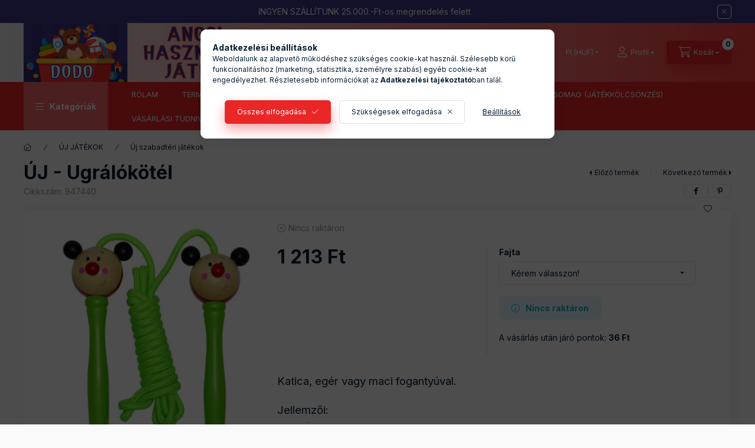

--- FILE ---
content_type: text/html; charset=UTF-8
request_url: https://angolhasznaltjatekker.hu/Ugralokotel
body_size: 31121
content:
<!DOCTYPE html>
<html lang="hu" class="js-ajax-filter-box-checking-force js-ajax-product-list-checking">
    <head>
        <meta charset="utf-8">
<meta name="description" content="ÚJ - Ugrálókötél, Katica, egér vagy maci fogantyúval. Jellemzői: A kötél hossza: 210 cm. 6-12 éves korig ajánlott. Anyaga: fa, műanyag kötél. A csomagolás méret">
<meta name="robots" content="index, follow">
<meta http-equiv="X-UA-Compatible" content="IE=Edge">
<meta property="og:site_name" content="DoDo webáruháza" />
<meta property="og:title" content="ÚJ - Ugrálókötél - DoDo webáruháza">
<meta property="og:description" content="ÚJ - Ugrálókötél, Katica, egér vagy maci fogantyúval. Jellemzői: A kötél hossza: 210 cm. 6-12 éves korig ajánlott. Anyaga: fa, műanyag kötél. A csomagolás méret">
<meta property="og:type" content="product">
<meta property="og:url" content="https://angolhasznaltjatekker.hu/Ugralokotel">
<meta property="og:image" content="https://angolhasznaltjatekker.hu/img/64473/947440/947440.webp">
<meta name="facebook-domain-verification" content="nqbyfj2svllpzn6mhb0pbncq3320dz">
<meta name="google-site-verification" content="RqRa6a_zwzDAlQi0PM_dUte_GaR0JZdwFi_M6o_rwkw">
<meta name="mobile-web-app-capable" content="yes">
<meta name="apple-mobile-web-app-capable" content="yes">
<meta name="MobileOptimized" content="320">
<meta name="HandheldFriendly" content="true">

<title>ÚJ - Ugrálókötél - DoDo webáruháza</title>


<script>
var service_type="shop";
var shop_url_main="https://angolhasznaltjatekker.hu";
var actual_lang="hu";
var money_len="0";
var money_thousend=" ";
var money_dec=",";
var shop_id=64473;
var unas_design_url="https:"+"/"+"/"+"angolhasznaltjatekker.hu"+"/"+"!common_design"+"/"+"base"+"/"+"002401"+"/";
var unas_design_code='002401';
var unas_base_design_code='2400';
var unas_design_ver=4;
var unas_design_subver=3;
var unas_shop_url='https://angolhasznaltjatekker.hu';
var responsive="yes";
var price_nullcut_disable=1;
var config_plus=new Array();
config_plus['product_tooltip']=1;
config_plus['cart_fly_id']="cart-box__fly-to-desktop";
config_plus['cart_redirect']=2;
config_plus['cart_refresh_force']="1";
config_plus['money_type']='Ft';
config_plus['money_type_display']='Ft';
config_plus['already_registered_email']=1;
config_plus['accessible_design']=true;
var lang_text=new Array();

var UNAS = UNAS || {};
UNAS.shop={"base_url":'https://angolhasznaltjatekker.hu',"domain":'angolhasznaltjatekker.hu',"username":'angolhasznaltjatekker.unas.hu',"id":64473,"lang":'hu',"currency_type":'Ft',"currency_code":'HUF',"currency_rate":'1',"currency_length":0,"base_currency_length":0,"canonical_url":'https://angolhasznaltjatekker.hu/Ugralokotel'};
UNAS.design={"code":'002401',"page":'product_details'};
UNAS.api_auth="f5114e6663f91ca3c302589347888f54";
UNAS.customer={"email":'',"id":0,"group_id":0,"without_registration":0};
UNAS.shop["category_id"]="986576";
UNAS.shop["sku"]="947440";
UNAS.shop["product_id"]="564040525";
UNAS.shop["only_private_customer_can_purchase"] = false;
 

UNAS.text = {
    "button_overlay_close": `Bezár`,
    "popup_window": `Felugró ablak`,
    "list": `lista`,
    "updating_in_progress": `frissítés folyamatban`,
    "updated": `frissítve`,
    "is_opened": `megnyitva`,
    "is_closed": `bezárva`,
    "deleted": `törölve`,
    "consent_granted": `hozzájárulás megadva`,
    "consent_rejected": `hozzájárulás elutasítva`,
    "field_is_incorrect": `mező hibás`,
    "error_title": `Hiba!`,
    "product_variants": `termék változatok`,
    "product_added_to_cart": `A termék a kosárba került`,
    "product_added_to_cart_with_qty_problem": `A termékből csak [qty_added_to_cart] [qty_unit] került kosárba`,
    "product_removed_from_cart": `A termék törölve a kosárból`,
    "reg_title_name": `Név`,
    "reg_title_company_name": `Cégnév`,
    "number_of_items_in_cart": `Kosárban lévő tételek száma`,
    "cart_is_empty": `A kosár üres`,
    "cart_updated": `A kosár frissült`
};


UNAS.text["delete_from_compare"]= `Törlés összehasonlításból`;
UNAS.text["comparison"]= `Összehasonlítás`;

UNAS.text["delete_from_favourites"]= `Törlés a kedvencek közül`;
UNAS.text["add_to_favourites"]= `Kedvencekhez`;






window.lazySizesConfig=window.lazySizesConfig || {};
window.lazySizesConfig.loadMode=1;
window.lazySizesConfig.loadHidden=false;

window.dataLayer = window.dataLayer || [];
function gtag(){dataLayer.push(arguments)};
gtag('js', new Date());
</script>

<script src="https://angolhasznaltjatekker.hu/!common_packages/jquery/jquery-3.2.1.js?mod_time=1682493235"></script>
<script src="https://angolhasznaltjatekker.hu/!common_packages/jquery/plugins/migrate/migrate.js?mod_time=1682493235"></script>
<script src="https://angolhasznaltjatekker.hu/!common_packages/jquery/plugins/autocomplete/autocomplete.js?mod_time=1751452520"></script>
<script src="https://angolhasznaltjatekker.hu/!common_packages/jquery/plugins/tools/overlay/overlay.js?mod_time=1753784913"></script>
<script src="https://angolhasznaltjatekker.hu/!common_packages/jquery/plugins/tools/toolbox/toolbox.expose.js?mod_time=1724322378"></script>
<script src="https://angolhasznaltjatekker.hu/!common_packages/jquery/plugins/lazysizes/lazysizes.min.js?mod_time=1682493235"></script>
<script src="https://angolhasznaltjatekker.hu/!common_packages/jquery/plugins/lazysizes/plugins/bgset/ls.bgset.min.js?mod_time=1752825097"></script>
<script src="https://angolhasznaltjatekker.hu/!common_packages/jquery/own/shop_common/exploded/common.js?mod_time=1764831093"></script>
<script src="https://angolhasznaltjatekker.hu/!common_packages/jquery/own/shop_common/exploded/common_overlay.js?mod_time=1754986321"></script>
<script src="https://angolhasznaltjatekker.hu/!common_packages/jquery/own/shop_common/exploded/common_shop_popup.js?mod_time=1754991412"></script>
<script src="https://angolhasznaltjatekker.hu/!common_packages/jquery/own/shop_common/exploded/function_accessibility_focus.js?mod_time=1754986321"></script>
<script src="https://angolhasznaltjatekker.hu/!common_packages/jquery/own/shop_common/exploded/page_product_details.js?mod_time=1751452520"></script>
<script src="https://angolhasznaltjatekker.hu/!common_packages/jquery/own/shop_common/exploded/function_favourites.js?mod_time=1725525511"></script>
<script src="https://angolhasznaltjatekker.hu/!common_packages/jquery/own/shop_common/exploded/function_compare.js?mod_time=1751452520"></script>
<script src="https://angolhasznaltjatekker.hu/!common_packages/jquery/own/shop_common/exploded/function_recommend.js?mod_time=1751452520"></script>
<script src="https://angolhasznaltjatekker.hu/!common_packages/jquery/own/shop_common/exploded/function_product_print.js?mod_time=1725525511"></script>
<script src="https://angolhasznaltjatekker.hu/!common_packages/jquery/own/shop_common/exploded/function_accessibility_status.js?mod_time=1764233414"></script>
<script src="https://angolhasznaltjatekker.hu/!common_packages/jquery/plugins/hoverintent/hoverintent.js?mod_time=1682493235"></script>
<script src="https://angolhasznaltjatekker.hu/!common_packages/jquery/own/shop_tooltip/shop_tooltip.js?mod_time=1753441722"></script>
<script src="https://angolhasznaltjatekker.hu/!common_design/base/002400/main.js?mod_time=1764233414"></script>
<script src="https://angolhasznaltjatekker.hu/!common_packages/jquery/plugins/flickity/v3/flickity.pkgd.min.js?mod_time=1753784913"></script>
<script src="https://angolhasznaltjatekker.hu/!common_packages/jquery/plugins/toastr/toastr.min.js?mod_time=1682493235"></script>
<script src="https://angolhasznaltjatekker.hu/!common_packages/jquery/plugins/tippy/popper-2.4.4.min.js?mod_time=1682493235"></script>
<script src="https://angolhasznaltjatekker.hu/!common_packages/jquery/plugins/tippy/tippy-bundle.umd.min.js?mod_time=1682493235"></script>

<link href="https://angolhasznaltjatekker.hu/temp/shop_64473_411ff5defd364aa683c3c69ba43065f9.css?mod_time=1768485343" rel="stylesheet" type="text/css">

<link href="https://angolhasznaltjatekker.hu/Ugralokotel" rel="canonical">
<link rel="apple-touch-icon" href="https://angolhasznaltjatekker.hu/shop_ordered/64473/pic/icon/72a.png" sizes="72x72">
<link rel="apple-touch-icon" href="https://angolhasznaltjatekker.hu/shop_ordered/64473/pic/icon/114a.png" sizes="114x114">
<link rel="apple-touch-icon" href="https://angolhasznaltjatekker.hu/shop_ordered/64473/pic/icon/152a.png" sizes="152x152">
<link rel="apple-touch-icon" href="https://angolhasznaltjatekker.hu/shop_ordered/64473/pic/icon/167a.png" sizes="167x167">
<link rel="apple-touch-icon" href="https://angolhasznaltjatekker.hu/shop_ordered/64473/pic/icon/180a.png" sizes="180x180">
<link id="favicon-16x16" rel="icon" type="image/png" href="https://angolhasznaltjatekker.hu/shop_ordered/64473/pic/icon/16a.png" sizes="16x16">
<link id="favicon-32x32" rel="icon" type="image/png" href="https://angolhasznaltjatekker.hu/shop_ordered/64473/pic/icon/32a.png" sizes="32x32">
<link id="favicon-96x96" rel="icon" type="image/png" href="https://angolhasznaltjatekker.hu/shop_ordered/64473/pic/icon/96a.png" sizes="96x96">
<link id="favicon-192x192" rel="icon" type="image/png" href="https://angolhasznaltjatekker.hu/shop_ordered/64473/pic/icon/192a.png" sizes="192x192">
<link href="https://angolhasznaltjatekker.hu/shop_ordered/64473/design_pic/favicon.ico" rel="shortcut icon">
<script>
        var google_consent=1;
    
        gtag('consent', 'default', {
           'ad_storage': 'denied',
           'ad_user_data': 'denied',
           'ad_personalization': 'denied',
           'analytics_storage': 'denied',
           'functionality_storage': 'denied',
           'personalization_storage': 'denied',
           'security_storage': 'granted'
        });

    
        gtag('consent', 'update', {
           'ad_storage': 'denied',
           'ad_user_data': 'denied',
           'ad_personalization': 'denied',
           'analytics_storage': 'denied',
           'functionality_storage': 'denied',
           'personalization_storage': 'denied',
           'security_storage': 'granted'
        });

        </script>
    <script async src="https://www.googletagmanager.com/gtag/js?id=G-0HPYX3CMGQ"></script>    <script>
    gtag('config', 'G-0HPYX3CMGQ');

        </script>
        <script>
    var google_analytics=1;

                gtag('event', 'view_item', {
              "currency": "HUF",
              "value": '1213',
              "items": [
                  {
                      "item_id": "947440",
                      "item_name": "ÚJ - Ugrálókötél",
                      "item_category": "ÚJ JÁTÉKOK/Új szabadtéri játékok",
                      "price": '1213'
                  }
              ],
              'non_interaction': true
            });
               </script>
           <script>
        gtag('config', 'AW-782572124',{'allow_enhanced_conversions':true});
                </script>
                <script>
                       gtag('config', 'AW-17064308475');
                </script>
            <script>
        var google_ads=1;

                gtag('event','remarketing', {
            'ecomm_pagetype': 'product',
            'ecomm_prodid': ["947440"],
            'ecomm_totalvalue': 1213        });
            </script>
        <!-- Google Tag Manager -->
    <script>(function(w,d,s,l,i){w[l]=w[l]||[];w[l].push({'gtm.start':
            new Date().getTime(),event:'gtm.js'});var f=d.getElementsByTagName(s)[0],
            j=d.createElement(s),dl=l!='dataLayer'?'&l='+l:'';j.async=true;j.src=
            'https://www.googletagmanager.com/gtm.js?id='+i+dl;f.parentNode.insertBefore(j,f);
        })(window,document,'script','dataLayer','GTM-5WT43729');</script>
    <!-- End Google Tag Manager -->

    

<script src="https://onsite.optimonk.com/script.js?account=257283" async></script>


        <meta content="width=device-width, initial-scale=1.0" name="viewport" />
        <link rel="preconnect" href="https://fonts.gstatic.com">
        <link rel="preload" href="https://fonts.googleapis.com/css2?family=Inter:wght@400;700;900&display=swap" as="style" />
        <link rel="stylesheet" href="https://fonts.googleapis.com/css2?family=Inter:wght@400;700;900&display=swap" media="print" onload="this.media='all'">
        <noscript>
            <link rel="stylesheet" href="https://fonts.googleapis.com/css2?family=Inter:wght@400;700;900&display=swap" />
        </noscript>
        <link rel="preload" href="https://angolhasznaltjatekker.hu/!common_design/own/fonts/2400/customicons/custom-icons.css" as="style">
        <link rel="stylesheet" href="https://angolhasznaltjatekker.hu/!common_design/own/fonts/2400/customicons/custom-icons.css" media="print" onload="this.media='all'">
        <noscript>
            <link rel="stylesheet" href="https://angolhasznaltjatekker.hu/!common_design/own/fonts/2400/customicons/custom-icons.css" />
        </noscript>
        
        
        
        
        

        
        
        
        <link rel="preload" fetchpriority="high"
      imagesizes="(max-width: 519.98px) 96.2vw,500px"
      imagesrcset="https://angolhasznaltjatekker.hu/img/64473/947440/500x500/947440.webp?time=1720794993 500w"
      href="https://angolhasznaltjatekker.hu/img/64473/947440/500x500/947440.webp?time=1720794993" as="image"
>
        
        
    </head>


                
                
    
    
    
    
    
    
    
    
    
    
                     
    
    
    
    
    <body class='design_ver4 design_subver1 design_subver2 design_subver3' id="ud_shop_artdet">
    
        <!-- Google Tag Manager (noscript) -->
    <noscript><iframe src="https://www.googletagmanager.com/ns.html?id=GTM-5WT43729"
                      height="0" width="0" style="display:none;visibility:hidden"></iframe></noscript>
    <!-- End Google Tag Manager (noscript) -->
    <div id="image_to_cart" style="display:none; position:absolute; z-index:100000;"></div>
<div class="overlay_common overlay_warning" id="overlay_cart_add"></div>
<script>$(document).ready(function(){ overlay_init("cart_add",{"onBeforeLoad":false}); });</script>
<div class="overlay_common overlay_ok" id="overlay_cart_add_ok"></div>
<script>$(document).ready(function(){ overlay_init("cart_add_ok",[]); });</script>
<div id="overlay_login_outer"></div>	
	<script>
	$(document).ready(function(){
	    var login_redir_init="";

		$("#overlay_login_outer").overlay({
			onBeforeLoad: function() {
                var login_redir_temp=login_redir_init;
                if (login_redir_act!="") {
                    login_redir_temp=login_redir_act;
                    login_redir_act="";
                }

									$.ajax({
						type: "GET",
						async: true,
						url: "https://angolhasznaltjatekker.hu/shop_ajax/ajax_popup_login.php",
						data: {
							shop_id:"64473",
							lang_master:"hu",
                            login_redir:login_redir_temp,
							explicit:"ok",
							get_ajax:"1"
						},
						success: function(data){
							$("#overlay_login_outer").html(data);
							if (unas_design_ver >= 5) $("#overlay_login_outer").modal('show');
							$('#overlay_login1 input[name=shop_pass_login]').keypress(function(e) {
								var code = e.keyCode ? e.keyCode : e.which;
								if(code.toString() == 13) {		
									document.form_login_overlay.submit();		
								}	
							});	
						}
					});
								},
			top: 50,
			mask: {
	color: "#000000",
	loadSpeed: 200,
	maskId: "exposeMaskOverlay",
	opacity: 0.7
},
			closeOnClick: (config_plus['overlay_close_on_click_forced'] === 1),
			onClose: function(event, overlayIndex) {
				$("#login_redir").val("");
			},
			load: false
		});
		
			});
	function overlay_login() {
		$(document).ready(function(){
			$("#overlay_login_outer").overlay().load();
		});
	}
	function overlay_login_remind() {
        if (unas_design_ver >= 5) {
            $("#overlay_remind").overlay().load();
        } else {
            $(document).ready(function () {
                $("#overlay_login_outer").overlay().close();
                setTimeout('$("#overlay_remind").overlay().load();', 250);
            });
        }
	}

    var login_redir_act="";
    function overlay_login_redir(redir) {
        login_redir_act=redir;
        $("#overlay_login_outer").overlay().load();
    }
	</script>  
	<div class="overlay_common overlay_info" id="overlay_remind"></div>
<script>$(document).ready(function(){ overlay_init("remind",[]); });</script>

	<script>
    	function overlay_login_error_remind() {
		$(document).ready(function(){
			load_login=0;
			$("#overlay_error").overlay().close();
			setTimeout('$("#overlay_remind").overlay().load();', 250);	
		});
	}
	</script>  
	<div class="overlay_common overlay_info" id="overlay_newsletter"></div>
<script>$(document).ready(function(){ overlay_init("newsletter",[]); });</script>

<script>
function overlay_newsletter() {
    $(document).ready(function(){
        $("#overlay_newsletter").overlay().load();
    });
}
</script>
<div class="overlay_common overlay_error" id="overlay_script"></div>
<script>$(document).ready(function(){ overlay_init("script",[]); });</script>
<style> .grecaptcha-badge { display: none !important; } </style>     <script>
    $(document).ready(function() {
        $.ajax({
            type: "GET",
            url: "https://angolhasznaltjatekker.hu/shop_ajax/ajax_stat.php",
            data: {master_shop_id:"64473",get_ajax:"1"}
        });
    });
    </script>
    

    
    <div id="container" class="page_shop_artdet_947440 readmore-v2
js-ajax-filter-box-checking filter-not-exists filter-box-in-sidebar nav-position-top header-will-fixed fixed-cart-on-artdet">
                        <div class="js-element nanobar js-nanobar" data-element-name="header_text_section_1" role="region" aria-label="nanobar">
        <div class="container">
            <div class="header_text_section_1 nanobar__inner">
                                    <p>INGYEN SZÁLLÍTUNK 25.000.-Ft-os megrendelés felett </p>
                                <button type="button" class="btn btn-close nanobar__btn-close" onclick="closeNanobar(this,'header_text_section_1_hide','session','--nanobar-height');" aria-label="Bezár" title="Bezár"></button>
            </div>
        </div>
    </div>
    <script>
        window.addEventListener("DOMContentLoaded", function() {
            root.style.setProperty('--nanobar-height', getHeight($(".js-nanobar")) + "px");
        });
    </script>
    
                <nav id="nav--mobile-top" class="nav header nav--mobile nav--top d-sm-none js-header js-header-fixed">
            <div class="header-inner js-header-inner w-100">
                <div class="d-flex justify-content-center d-sm-none">
                                        <button type="button" class="hamburger-box__dropdown-btn-mobile burger btn dropdown__btn" id="hamburger-box__dropdown-btn"
                            aria-label="Kategóriák" aria-haspopup="dialog" aria-expanded="false" aria-controls="hamburger-box__dropdown"
                            data-btn-for="#hamburger-box__dropdown"
                    >
                        <span class="burger__lines">
                            <span class="burger__line"></span>
                            <span class="burger__line"></span>
                            <span class="burger__line"></span>
                        </span>
                        <span class="dropdown__btn-text">
                            Kategóriák
                        </span>
                    </button>
                                        <button class="search-box__dropdown-btn btn dropdown__btn" type="button" data-btn-for="#search-box__dropdown"
                            aria-label="Keresés" aria-haspopup="dialog" aria-expanded="false" aria-controls="search-box__dropdown"
                    >
                        <span class="search-box__dropdown-btn-icon dropdown__btn-icon icon--search"></span>
                    </button>

                    

                    

                                        <button class="lang-and-money__dropdown-btn btn dropdown__btn"
                            aria-label="Nyelv és pénznem váltás" aria-haspopup="dialog" aria-expanded="false" aria-controls="lang-and-money__dropdown"
                            type="button" data-btn-for="#lang-and-money__dropdown"
                    >
                        <span class="lang-and-money__dropdown-btn-icon dropdown__btn-icon icon--globe"></span>
                    </button>
                    
                            <button class="profile__dropdown-btn js-profile-btn btn dropdown__btn" id="profile__dropdown-btn" type="button"
            data-orders="https://angolhasznaltjatekker.hu/shop_order_track.php" data-btn-for="#profile__dropdown"
            aria-label="Profil" aria-haspopup="dialog" aria-expanded="false" aria-controls="profile__dropdown"
    >
        <span class="profile__dropdown-btn-icon dropdown__btn-icon icon--user"></span>
        <span class="profile__text dropdown__btn-text">Profil</span>
            </button>
    
    
                    <button class="cart-box__dropdown-btn btn dropdown__btn js-cart-box-loaded-by-ajax"
                            aria-label="Kosár megtekintése" aria-haspopup="dialog" aria-expanded="false" aria-controls="cart-box__dropdown"
                            type="button" data-btn-for="#cart-box__dropdown"                    >
                        <span class="cart-box__dropdown-btn-icon dropdown__btn-icon icon--cart"></span>
                        <span class="cart-box__text dropdown__btn-text">Kosár</span>
                                    <span id="box_cart_content" class="cart-box">                <span class="bubble cart-box__bubble"><span class="sr-only">Kosárban lévő tételek száma:</span>0</span>
            </span>
    
                    </button>
                </div>
            </div>
        </nav>
                        <header class="header header--mobile py-3 px-4 d-flex justify-content-center d-sm-none position-relative has-tel">
                <div id="header_logo_img2" class="js-element header_logo logo" data-element-name="header_logo">
        <div class="header_logo-img-container">
            <div class="header_logo-img-wrapper">
                                                <a class="has-img" href="https://angolhasznaltjatekker.hu/">                    <picture>
                                                <source srcset="https://angolhasznaltjatekker.hu/!common_design/custom/angolhasznaltjatekker.unas.hu/element/layout_hu_header_logo-400x120_1_default.png?time=1720455239 1x, https://angolhasznaltjatekker.hu/!common_design/custom/angolhasznaltjatekker.unas.hu/element/layout_hu_header_logo-400x120_1_default_retina.png?time=1720455239 2x" />
                        <img                              width="400" height="100"
                                                          src="https://angolhasznaltjatekker.hu/!common_design/custom/angolhasznaltjatekker.unas.hu/element/layout_hu_header_logo-400x120_1_default.png?time=1720455239"                             
                             alt="angol használt játék                        "/>
                    </picture>
                    </a>                                        </div>
        </div>
    </div>

                        <div class="js-element header_text_section_2 d-sm-none" data-element-name="header_text_section_2">
            <div class="header_text_section_2-slide slide-1"><p><span style="color: #000000;"><strong><span style="font-size: 14px;">Itt érhetsz el bennünket:</span></strong></span></p>
<p><span style="color: #000000;"><strong><span style="font-size: 14px;"><a href="tel:+36305385082" style="color: #000000;">+36305385082 </a></span></strong></span></p>
<div><span style="color: #000000;"><strong><span style="font-size: 14px;">info<span class='em_replace'></span>angolhasznaltjatekker.hu<script>
	$(document).ready(function(){
		$(".em_replace").html("@");
	});
</script>
</span></strong></span></div></div>
    </div>

        
        </header>
        <header id="header--desktop" class="header header--desktop d-none d-sm-block js-header js-header-fixed">
            <div class="header-inner js-header-inner">
                <div class="header__top">
                    <div class="container">
                        <div class="header__top-inner">
                            <div class="row no-gutters gutters-md-10 justify-content-center align-items-center">
                                <div class="header__top-left col col-xl-auto">
                                    <div class="header__left-inner d-flex align-items-center">
                                                                                <div class="nav-link--products-placeholder-on-fixed-header burger btn">
                                            <span class="burger__lines">
                                                <span class="burger__line"></span>
                                                <span class="burger__line"></span>
                                                <span class="burger__line"></span>
                                            </span>
                                            <span class="burger__text dropdown__btn-text">
                                                Kategóriák
                                            </span>
                                        </div>
                                        <button type="button" class="hamburger-box__dropdown-btn burger btn dropdown__btn d-lg-none" id="hamburger-box__dropdown-btn2"
                                                aria-label="Kategóriák" aria-haspopup="dialog" aria-expanded="false" aria-controls="hamburger-box__dropdown"
                                                data-btn-for="#hamburger-box__dropdown"
                                        >
                                            <span class="burger__lines">
                                              <span class="burger__line"></span>
                                              <span class="burger__line"></span>
                                              <span class="burger__line"></span>
                                            </span>
                                            <span class="burger__text dropdown__btn-text">
                                              Kategóriák
                                            </span>
                                        </button>
                                                                                    <div id="header_logo_img" class="js-element header_logo logo" data-element-name="header_logo">
        <div class="header_logo-img-container">
            <div class="header_logo-img-wrapper">
                                                <a class="has-img" href="https://angolhasznaltjatekker.hu/">                    <picture>
                                                <source srcset="https://angolhasznaltjatekker.hu/!common_design/custom/angolhasznaltjatekker.unas.hu/element/layout_hu_header_logo-400x120_1_default.png?time=1720455239 1x, https://angolhasznaltjatekker.hu/!common_design/custom/angolhasznaltjatekker.unas.hu/element/layout_hu_header_logo-400x120_1_default_retina.png?time=1720455239 2x" />
                        <img                              width="400" height="100"
                                                          src="https://angolhasznaltjatekker.hu/!common_design/custom/angolhasznaltjatekker.unas.hu/element/layout_hu_header_logo-400x120_1_default.png?time=1720455239"                             
                             alt="angol használt játék                        "/>
                    </picture>
                    </a>                                        </div>
        </div>
    </div>

                                        <div class="js-element header_text_section_2" data-element-name="header_text_section_2">
            <div class="header_text_section_2-slide slide-1"><p><span style="color: #000000;"><strong><span style="font-size: 14px;">Itt érhetsz el bennünket:</span></strong></span></p>
<p><span style="color: #000000;"><strong><span style="font-size: 14px;"><a href="tel:+36305385082" style="color: #000000;">+36305385082 </a></span></strong></span></p>
<div><span style="color: #000000;"><strong><span style="font-size: 14px;">info<span class='em_replace'></span>angolhasznaltjatekker.hu<script>
	$(document).ready(function(){
		$(".em_replace").html("@");
	});
</script>
</span></strong></span></div></div>
    </div>

                                    </div>
                                </div>
                                <div class="header__top-right col-auto col-xl d-flex justify-content-end align-items-center">
                                    <button class="search-box__dropdown-btn btn dropdown__btn d-xl-none" id="#search-box__dropdown-btn2"
                                            aria-label="Keresés" aria-haspopup="dialog" aria-expanded="false" aria-controls="search-box__dropdown2"
                                            type="button" data-btn-for="#search-box__dropdown2"
                                    >
                                        <span class="search-box__dropdown-btn-icon dropdown__btn-icon icon--search"></span>
                                        <span class="search-box__text dropdown__btn-text">Keresés</span>
                                    </button>
                                    <div class="search-box__dropdown dropdown__content dropdown__content-till-lg" id="search-box__dropdown2" data-content-for="#search-box__dropdown-btn2" data-content-direction="full">
                                        <span class="dropdown__caret"></span>
                                        <button class="dropdown__btn-close search-box__dropdown__btn-close btn btn-close" type="button" aria-label="Bezár"></button>
                                        <div class="dropdown__content-inner search-box__inner position-relative js-search browser-is-chrome"
     id="box_search_content2">
    <form name="form_include_search2" id="form_include_search2" action="https://angolhasznaltjatekker.hu/shop_search.php" method="get">
    <div class="search-box__form-inner d-flex flex-column">
        <div class="form-group box-search-group mb-0 js-search-smart-insert-after-here">
            <input data-stay-visible-breakpoint="1280" id="box_search_input2" class="search-box__input ac_input js-search-input form-control"
                   name="search" pattern=".{3,100}" aria-label="Keresés" title="Hosszabb kereső kifejezést írjon be!"
                   placeholder="Keresés" type="search" maxlength="100" autocomplete="off" required                   role="combobox" aria-autocomplete="list" aria-expanded="false"
                                      aria-controls="autocomplete-categories autocomplete-products"
                               >
            <div class="search-box__search-btn-outer input-group-append" title="Keresés">
                <button class="btn search-box__search-btn" aria-label="Keresés">
                    <span class="search-box__search-btn-icon icon--search"></span>
                </button>
            </div>
            <div class="search__loading">
                <div class="loading-spinner--small"></div>
            </div>
        </div>
        <div class="ac_results2">
            <span class="ac_result__caret"></span>
        </div>
    </div>
    </form>
</div>

                                    </div>
                                                                        <div class="lang-and-money__wrapper align-self-center d-none d-lg-flex">
                                                
        <div class="currency-box-mobile">
    <form action="https://angolhasznaltjatekker.hu/shop_moneychange.php" name="form_moneychange" method="post"><input name="file_back" type="hidden" value="/Ugralokotel">
    <div class="currency-select-group form-group form-select-group form-select-group-sm mb-0">
        <select class="form-control form-control-sm border-0 money-select" aria-label="Pénznem váltás" name="session_money_select" id="session_money_select" onchange="document.form_moneychange.submit();">
            <option value="-1" selected="selected">Ft (HUF)</option>
                        <option value="0">USD</option>
                    </select>
    </div>
    </form>
</div>


    
                                    </div>
                                    <button class="lang-and-money__dropdown-btn btn dropdown__btn d-lg-none"
                                            aria-label="Nyelv és pénznem váltás" aria-haspopup="dialog" aria-expanded="false" aria-controls="lang-and-money__dropdown"
                                            type="button" data-btn-for="#lang-and-money__dropdown"
                                    >
                                        <span class="lang-and-money__dropdown-btn-icon dropdown__btn-icon icon--globe"></span>
                                    </button>
                                                                                <button class="profile__dropdown-btn js-profile-btn btn dropdown__btn" id="profile__dropdown-btn2" type="button"
            data-orders="https://angolhasznaltjatekker.hu/shop_order_track.php" data-btn-for="#profile__dropdown"
            aria-label="Profil" aria-haspopup="dialog" aria-expanded="false" aria-controls="profile__dropdown"
    >
        <span class="profile__dropdown-btn-icon dropdown__btn-icon icon--user"></span>
        <span class="profile__text dropdown__btn-text">Profil</span>
            </button>
    
    
                                    <button id="cart-box__fly-to-desktop" class="cart-box__dropdown-btn btn dropdown__btn js-cart-box-loaded-by-ajax"
                                            aria-label="Kosár megtekintése" aria-describedby="box_cart_content" aria-haspopup="dialog" aria-expanded="false" aria-controls="cart-box__dropdown"
                                            type="button" data-btn-for="#cart-box__dropdown"                                    >
                                        <span class="cart-box__dropdown-btn-icon dropdown__btn-icon icon--cart"></span>
                                        <span class="cart-box__text dropdown__btn-text">Kosár</span>
                                        <span class="bubble cart-box__bubble">-</span>
                                    </button>
                                </div>
                            </div>
                        </div>
                    </div>
                </div>
                                <div class="header__bottom">
                    <div class="container">
                        <nav class="navbar d-none d-lg-flex navbar-expand navbar-light align-items-stretch">
                                                        <ul id="nav--cat" class="nav nav--cat js-navbar-nav">
                                <li class="nav-item dropdown nav--main nav-item--products">
                                    <a class="nav-link nav-link--products burger d-lg-flex" href="#" onclick="event.preventDefault();" role="button" data-text="Kategóriák" data-toggle="dropdown"
                                       aria-label="Kategóriák" aria-haspopup="dialog" aria-controls="dropdown-cat"
                                        aria-expanded="false"                                    >
                                        <span class="burger__lines">
                                            <span class="burger__line"></span>
                                            <span class="burger__line"></span>
                                            <span class="burger__line"></span>
                                        </span>
                                        <span class="burger__text dropdown__btn-text">
                                            Kategóriák
                                        </span>
                                    </a>
                                    <div id="dropdown-cat" class="dropdown-menu d-none d-block clearfix dropdown--cat with-auto-breaking-megasubmenu dropdown--level-0">
                                                    <ul class="nav-list--0" aria-label="Kategóriák">
            <li id="nav-item-new" class="nav-item spec-item js-nav-item-new">
                        <a class="nav-link"
               aria-label="Újdonságok kategória"
                href="https://angolhasznaltjatekker.hu/shop_artspec.php?artspec=2"            >
                                            <span class="nav-link__text">
                    Újdonságok                </span>
            </a>
                    </li>
            <li id="nav-item-akcio" class="nav-item spec-item js-nav-item-akcio">
                        <a class="nav-link"
               aria-label="Akciók kategória"
                href="https://angolhasznaltjatekker.hu/shop_artspec.php?artspec=1"            >
                                            <span class="nav-link__text">
                    Akciók                </span>
            </a>
                    </li>
            <li id="nav-item-782443" class="nav-item js-nav-item-782443">
                        <a class="nav-link"
               aria-label="ÚJ IRODASZER, DEKOR, MATRICA kategória"
                href="https://angolhasznaltjatekker.hu/UJ-IRODASZER-DEKOR"            >
                                            <span class="nav-link__text">
                    ÚJ IRODASZER, DEKOR, MATRICA                </span>
            </a>
                    </li>
            <li id="nav-item-693935" class="nav-item js-nav-item-693935">
                        <a class="nav-link"
               aria-label="ÚJ ÉTKÉSZLET, BÖGRE, KULACS, ALÁTÉT kategória"
                href="https://angolhasznaltjatekker.hu/UJ-Etkeszlet-bogre-kulacs-alatet"            >
                                            <span class="nav-link__text">
                    ÚJ ÉTKÉSZLET, BÖGRE, KULACS, ALÁTÉT                </span>
            </a>
                    </li>
            <li id="nav-item-321733" class="nav-item js-nav-item-321733">
                        <a class="nav-link"
               aria-label="ÚJ TERMÉKEK ÜNNEPEKRE kategória"
                href="https://angolhasznaltjatekker.hu/UJ-TERMEKEK-UNNEPEKRE"            >
                                            <span class="nav-link__text">
                    ÚJ TERMÉKEK ÜNNEPEKRE                </span>
            </a>
                    </li>
            <li id="nav-item-604174" class="nav-item js-nav-item-604174">
                        <a class="nav-link"
               aria-label="HASZNÁLT JÁTÉKOK kategória"
                href="https://angolhasznaltjatekker.hu/HASZNALT-JATEKOK"            >
                                            <span class="nav-link__text">
                    HASZNÁLT JÁTÉKOK                </span>
            </a>
                    </li>
            <li id="nav-item-679357" class="nav-item dropdown js-nav-item-679357">
                        <a class="nav-link"
               aria-label="HASZNÁLT RUHÁK, JELMEZEK kategória"
                href="#" role="button" data-toggle="dropdown" aria-haspopup="true" aria-expanded="false" onclick="handleSub('679357','https://angolhasznaltjatekker.hu/shop_ajax/ajax_box_cat.php?get_ajax=1&type=layout&change_lang=hu&level=1&key=679357&box_var_name=shop_cat&box_var_layout_cache=1&box_var_expand_cache=yes&box_var_expand_cache_name=desktop&box_var_layout_level0=0&box_var_layout_level1=1&box_var_layout=2&box_var_ajax=1&box_var_section=content&box_var_highlight=yes&box_var_type=expand&box_var_div=no');return false;"            >
                                            <span class="nav-link__text">
                    HASZNÁLT RUHÁK, JELMEZEK                </span>
            </a>
                        <div class="megasubmenu dropdown-menu">
                <div class="megasubmenu__sticky-content">
                    <div class="loading-spinner"></div>
                </div>
                            </div>
                    </li>
            <li id="nav-item-949911" class="nav-item js-nav-item-949911">
                        <a class="nav-link"
               aria-label="HASZNÁLT KÖNYVEK kategória"
                href="https://angolhasznaltjatekker.hu/spl/949911/HASZNALT-KONYVEK"            >
                                            <span class="nav-link__text">
                    HASZNÁLT KÖNYVEK                </span>
            </a>
                    </li>
            <li id="nav-item-176060" class="nav-item js-nav-item-176060">
                        <a class="nav-link"
               aria-label="HASZNÁLT EGYÉB TERMÉKEK kategória"
                href="https://angolhasznaltjatekker.hu/spl/176060/HASZNALT-EGYEB-TERMEKEK"            >
                                            <span class="nav-link__text">
                    HASZNÁLT EGYÉB TERMÉKEK                </span>
            </a>
                    </li>
            <li id="nav-item-890082" class="nav-item js-nav-item-890082">
                        <a class="nav-link"
               aria-label="VÁLOGATOTT CSOMAGOK kategória"
                href="https://angolhasznaltjatekker.hu/VALOGATOTT-CSOMAGOK"            >
                                            <span class="nav-link__text">
                    VÁLOGATOTT CSOMAGOK                </span>
            </a>
                    </li>
            <li id="nav-item-414950" class="nav-item js-nav-item-414950">
                        <a class="nav-link"
               aria-label="ELKELT TERMÉKEK kategória"
                href="https://angolhasznaltjatekker.hu/ELKELT-TERMEKEK"            >
                                            <span class="nav-link__text">
                    ELKELT TERMÉKEK                </span>
            </a>
                    </li>
        </ul>

    
                                    </div>
                                </li>
                            </ul>
                                                                                                                    
    <ul aria-label="Menüpontok" id="nav--menu" class="nav nav--menu js-navbar-nav">
                <li class="nav-item nav--main js-nav-item-882801">
                        <a class="nav-link" href="https://angolhasznaltjatekker.hu/spg/882801/ROLAM">
                            RÓLAM
            </a>
                    </li>
                <li class="nav-item nav--main js-nav-item-349178">
                        <a class="nav-link" href="https://angolhasznaltjatekker.hu/sct/0/">
                            TERMÉKEINK
            </a>
                    </li>
                <li class="nav-item nav--main js-nav-item-673347">
                        <a class="nav-link" href="https://angolhasznaltjatekker.hu/VALOGATOTT-CSOMAGOK">
                            VÁLOGATOTT CSOMAGOK
            </a>
                    </li>
                <li class="nav-item nav--main js-nav-item-605276">
                        <a class="nav-link" href="https://angolhasznaltjatekker.hu/spg/605276/OROKBEFOGADO-MESEK">
                            ÖRÖKBEFOGADÓ MESÉK
            </a>
                    </li>
                <li class="nav-item nav--main js-nav-item-966112">
                        <a class="nav-link" href="https://angolhasznaltjatekker.hu/spg/966112/PROBAOTTHON-CSOMAG-JATEKKOLCSONZES">
                            PRÓBAOTTHON CSOMAG (JÁTÉKKÖLCSÖNZÉS)
            </a>
                    </li>
                <li class="nav-item nav--main js-nav-item-266530">
                        <a class="nav-link" href="https://angolhasznaltjatekker.hu/spg/266530/VASARLASI-TUDNIVALOK">
                            VÁSÁRLÁSI TUDNIVALÓK
            </a>
                    </li>
                <li class="nav-item nav--main js-nav-item-865130">
                        <a class="nav-link" href="https://angolhasznaltjatekker.hu/shop_contact.php?tab=shipping">
                            FIZETÉS ÉS SZÁLLÍTÁS
            </a>
                    </li>
                <li class="nav-item dropdown nav--main js-nav-item-159774">
                        <a class="nav-link dropdown-toggle" href="#" role="button" data-toggle="dropdown" aria-haspopup="true" aria-expanded="false">
                            JÁTSZ VELÜNK
            </a>
                                                
    <ul aria-label="JÁTSZ VELÜNK menüpont" class="dropdown-menu dropdown--menu dropdown-level--1">
                <li class="nav-item dropdown js-nav-item-220626">
                        <a class="dropdown-item dropdown-toggle" href="#" role="button" data-toggle="dropdown" aria-haspopup="true" aria-expanded="false">
                            MESÉKKEL KAPCSOLATOS KVÍZ
            </a>
                                                
    <ul aria-label="MESÉKKEL KAPCSOLATOS KVÍZ menüpont" class="submenu dropdown-menu dropdown-level--2">
                <li class="nav-item js-nav-item-864992">
                        <a class="dropdown-item" href="https://angolhasznaltjatekker.hu/spg/864992/TOY-STORY-KVIZ-konnyu">
                            TOY STORY KVÍZ (könnyű)
            </a>
                    </li>
                <li class="nav-item js-nav-item-191003">
                        <a class="dropdown-item" href="https://angolhasznaltjatekker.hu/spg/191003/DISNEY-HERCEGNO-KVIZ-kozepesen-nehez">
                            DISNEY HERCEGNŐ KVÍZ (közepesen nehéz)
            </a>
                    </li>
                <li class="nav-item js-nav-item-969919">
                        <a class="dropdown-item" href="https://angolhasznaltjatekker.hu/spg/969919/DISNEY-HERCEGNO-KVIZ-1-konnyu">
                            DISNEY HERCEGNŐ KVÍZ 1. (könnyű)
            </a>
                    </li>
                <li class="nav-item js-nav-item-327289">
                        <a class="dropdown-item" href="https://angolhasznaltjatekker.hu/spg/327289/HOFEHERKE-konnyu">
                            HÓFEHÉRKE (könnyű)
            </a>
                    </li>
                <li class="nav-item js-nav-item-448396">
                        <a class="dropdown-item" href="https://angolhasznaltjatekker.hu/spg/448396/ARIEL-konnyu">
                            ARIEL (könnyű)
            </a>
                    </li>
                <li class="nav-item js-nav-item-958008">
                        <a class="dropdown-item" href="https://angolhasznaltjatekker.hu/spg/958008/HUPIKEK-TORPIKEK-konnyu">
                            HUPIKÉK TÖRPIKÉK (könnyű)
            </a>
                    </li>
            </ul>

                    </li>
                <li class="nav-item dropdown js-nav-item-487474">
                        <a class="dropdown-item dropdown-toggle" href="#" role="button" data-toggle="dropdown" aria-haspopup="true" aria-expanded="false">
                            ÜNNEPEKKEL KAPCSOLATOS KVÍZ
            </a>
                                                
    <ul aria-label="ÜNNEPEKKEL KAPCSOLATOS KVÍZ menüpont" class="submenu dropdown-menu dropdown-level--2">
                <li class="nav-item js-nav-item-920658">
                        <a class="dropdown-item" href="https://angolhasznaltjatekker.hu/spg/920658/HALLOWEEN-KVIZ-kozepesen-nehez">
                            HALLOWEEN KVÍZ (közepesen nehéz)
            </a>
                    </li>
            </ul>

                    </li>
            </ul>

                    </li>
                <li class="nav-item nav--main js-nav-item-323887">
                        <a class="nav-link" href="https://angolhasznaltjatekker.hu/spg/323887/SZINEZOK" target="_blank">
                            SZINEZŐK
            </a>
                    </li>
                <li class="nav-item nav--main js-nav-item-501201">
                        <a class="nav-link" href="https://angolhasznaltjatekker.hu/spg/501201/BLOG">
                            BLOG
            </a>
                    </li>
            </ul>

    
                                                    </nav>
                        <script>
    let addOverflowHidden = function() {
        $('.hamburger-box__dropdown-inner').addClass('overflow-hidden');
    }
    function scrollToBreadcrumb() {
        scrollToElement({ element: '.nav-list-breadcrumb', offset: getVisibleDistanceTillHeaderBottom(), scrollIn: '.hamburger-box__dropdown-inner', container: '.hamburger-box__dropdown-inner', duration: 0, callback: addOverflowHidden });
    }

    function setHamburgerBoxHeight(height) {
        $('.hamburger-box__dropdown').css('height', height + 80);
    }

    let mobileMenuScrollData = [];

    function handleSub2(thisOpenBtn, id, ajaxUrl) {
        let navItem = $('#nav-item-'+id+'--m');
        let openBtn = $(thisOpenBtn);
        let $thisScrollableNavList = navItem.closest('.nav-list-mobile');
        let thisNavListLevel = $thisScrollableNavList.data("level");

        if ( thisNavListLevel == 0 ) {
            $thisScrollableNavList = navItem.closest('.hamburger-box__dropdown-inner');
        }
        mobileMenuScrollData["level_" + thisNavListLevel + "_position"] = $thisScrollableNavList.scrollTop();
        mobileMenuScrollData["level_" + thisNavListLevel + "_element"] = $thisScrollableNavList;

        if (!navItem.hasClass('ajax-loading')) {
            if (catSubOpen2(openBtn, navItem)) {
                if (ajaxUrl) {
                    if (!navItem.hasClass('ajax-loaded')) {
                        catSubLoad2(navItem, ajaxUrl);
                    } else {
                        scrollToBreadcrumb();
                    }
                } else {
                    scrollToBreadcrumb();
                }
            }
        }
    }
    function catSubOpen2(openBtn,navItem) {
        let thisSubMenu = navItem.find('.nav-list-menu--sub').first();
        let thisParentMenu = navItem.closest('.nav-list-menu');
        thisParentMenu.addClass('hidden');

        if (navItem.hasClass('show')) {
            openBtn.attr('aria-expanded','false');
            navItem.removeClass('show');
            thisSubMenu.removeClass('show');
        } else {
            openBtn.attr('aria-expanded','true');
            navItem.addClass('show');
            thisSubMenu.addClass('show');
            if (window.matchMedia('(min-width: 576px) and (max-width: 1259.8px )').matches) {
                let thisSubMenuHeight = thisSubMenu.outerHeight();
                if (thisSubMenuHeight > 0) {
                    setHamburgerBoxHeight(thisSubMenuHeight);
                }
            }
        }
        return true;
    }
    function catSubLoad2(navItem, ajaxUrl){
        let thisSubMenu = $('.nav-list-menu--sub', navItem);
        $.ajax({
            type: 'GET',
            url: ajaxUrl,
            beforeSend: function(){
                navItem.addClass('ajax-loading');
                setTimeout(function (){
                    if (!navItem.hasClass('ajax-loaded')) {
                        navItem.addClass('ajax-loader');
                        thisSubMenu.addClass('loading');
                    }
                }, 150);
            },
            success:function(data){
                thisSubMenu.html(data);
                $(document).trigger("ajaxCatSubLoaded");

                let thisParentMenu = navItem.closest('.nav-list-menu');
                let thisParentBreadcrumb = thisParentMenu.find('> .nav-list-breadcrumb');

                /* ha már van a szülőnek breadcrumbja, akkor azt hozzáfűzzük a gyerekhez betöltéskor */
                if (thisParentBreadcrumb.length > 0) {
                    let thisParentLink = thisParentBreadcrumb.find('.nav-list-parent-link').clone();
                    let thisSubMenuParentLink = thisSubMenu.find('.nav-list-parent-link');
                    thisParentLink.insertBefore(thisSubMenuParentLink);
                }

                navItem.removeClass('ajax-loading ajax-loader').addClass('ajax-loaded');
                thisSubMenu.removeClass('loading');
                if (window.matchMedia('(min-width: 576px) and (max-width: 1259.8px )').matches) {
                    let thisSubMenuHeight = thisSubMenu.outerHeight();
                    setHamburgerBoxHeight(thisSubMenuHeight);
                }
                scrollToBreadcrumb();
            }
        });
    }
    function catBack(thisBtn) {
        let thisCatLevel = $(thisBtn).closest('.nav-list-menu--sub');
        let thisParentItem = $(thisBtn).closest('.nav-item.show');
        let thisParentMenu = thisParentItem.closest('.nav-list-menu');

        if ( $(thisBtn).data("belongs-to-level") == 0 ) {
            mobileMenuScrollData["level_0_element"].animate({ scrollTop: mobileMenuScrollData["level_0_position"] }, 0, function() {});
        }

        if (window.matchMedia('(min-width: 576px) and (max-width: 1259.8px )').matches) {
            let thisParentMenuHeight = 0;
            if ( thisParentItem.parent('ul').hasClass('nav-list-mobile--0') ) {
                let sumHeight = 0;
                $( thisParentItem.closest('.hamburger-box__dropdown-nav-lists-wrapper').children() ).each(function() {
                    sumHeight+= $(this).outerHeight(true);
                });
                thisParentMenuHeight = sumHeight;
            } else {
                thisParentMenuHeight = thisParentMenu.outerHeight();
            }
            setHamburgerBoxHeight(thisParentMenuHeight);
        }
        if ( thisParentItem.parent('ul').hasClass('nav-list-mobile--0') ) {
            $('.hamburger-box__dropdown-inner').removeClass('overflow-hidden');
        }
        thisParentMenu.removeClass('hidden');
        thisCatLevel.removeClass('show');
        thisParentItem.removeClass('show');
        thisParentItem.find('.nav-button').attr('aria-expanded','false');
        return true;
    }

    function handleSub($id, $ajaxUrl) {
        let $navItem = $('#nav-item-'+$id);

        if (!$navItem.hasClass('ajax-loading')) {
            if (catSubOpen($navItem)) {
                if (!$navItem.hasClass('ajax-loaded')) {
                    catSubLoad($id, $ajaxUrl);
                }
            }
        }
    }

    function catSubOpen($navItem) {
        handleCloseDropdowns();
        let thisNavLink = $navItem.find('> .nav-link');
        let thisNavItem = thisNavLink.parent();
        let thisNavbarNav = $('.js-navbar-nav');
        let thisDropdownMenu = thisNavItem.find('.dropdown-menu').first();

        /*remove is-opened class form the rest menus (cat+plus)*/
        thisNavbarNav.find('.show').not(thisNavItem).not('.nav-item--products').not('.dropdown--cat').removeClass('show');

        /* check handler exists */
        let existingHandler = thisNavItem.data('keydownHandler');

        /* is has, off it */
        if (existingHandler) {
            thisNavItem.off('keydown', existingHandler);
        }

        const focusExitHandler = function(e) {
            if (e.key === "Escape") {
                handleCloseDropdownCat(false,{
                    reason: 'escape',
                    element: thisNavItem,
                    handler: focusExitHandler
                });
            }
        }

        if (thisNavItem.hasClass('show')) {
            thisNavLink.attr('aria-expanded','false');
            thisNavItem.removeClass('show');
            thisDropdownMenu.removeClass('show');
            $('html').removeClass('cat-megasubmenu-opened');
            $('#dropdown-cat').removeClass('has-opened');

            thisNavItem.off('keydown', focusExitHandler);
        } else {
            thisNavLink.attr('aria-expanded','true');
            thisNavItem.addClass('show');
            thisDropdownMenu.addClass('show');
            $('#dropdown-cat').addClass('has-opened');
            $('html').addClass('cat-megasubmenu-opened');

            thisNavItem.on('keydown', focusExitHandler);
            thisNavItem.data('keydownHandler', focusExitHandler);
        }
        return true;
    }
    function catSubLoad($id, $ajaxUrl){
        const $navItem = $('#nav-item-'+$id);
        const $thisMegasubmenu = $(".megasubmenu", $navItem);
        const parentDropdownMenuHeight = $navItem.closest('.dropdown-menu').outerHeight();
        const $thisMegasubmenuStickyContent = $(".megasubmenu__sticky-content", $thisMegasubmenu);
        $thisMegasubmenuStickyContent.css('height', parentDropdownMenuHeight);

        $.ajax({
            type: 'GET',
            url: $ajaxUrl,
            beforeSend: function(){
                $navItem.addClass('ajax-loading');
                setTimeout(function (){
                    if (!$navItem.hasClass('ajax-loaded')) {
                        $navItem.addClass('ajax-loader');
                    }
                }, 150);
            },
            success:function(data){
                $thisMegasubmenuStickyContent.html(data);
                const $thisScrollContainer = $thisMegasubmenu.find('.megasubmenu__cats-col').first();

                $thisScrollContainer.on('wheel', function(e){
                    e.preventDefault();
                    $(this).scrollLeft($(this).scrollLeft() + e.originalEvent.deltaY);
                });

                $navItem.removeClass('ajax-loading ajax-loader').addClass('ajax-loaded');
                $(document).trigger("ajaxCatSubLoaded");
            }
        });
    }

    $(document).ready(function () {
        $('.nav--menu .dropdown').on('focusout',function(event) {
            let dropdown = this.querySelector('.dropdown-menu');

                        const toElement = event.relatedTarget;

                        if (!dropdown.contains(toElement)) {
                dropdown.parentElement.classList.remove('show');
                dropdown.classList.remove('show');
            }
                        if (!event.target.closest('.dropdown.nav--main').contains(toElement)) {
                handleCloseMenuDropdowns();
            }
        });
         /* KATTINTÁS */

        /* CAT and PLUS menu */
        $('.nav-item.dropdown.nav--main').on('click', '> .nav-link', function(e) {
            e.preventDefault();
            handleCloseDropdowns();

            let thisNavLink = $(this);
            let thisNavLinkLeft = thisNavLink.offset().left;
            let thisNavItem = thisNavLink.parent();
            let thisDropdownMenu = thisNavItem.find('.dropdown-menu').first();
            let thisNavbarNav = $('.js-navbar-nav');

            /* close dropdowns which is not "dropdown cat" always opened */
            thisNavbarNav.find('.show').not('.always-opened').not(thisNavItem).not('.dropdown--cat').removeClass('show');

            /* close cat dropdowns when click not to this link */
            if (!thisNavLink.hasClass('nav-link--products')) {
                handleCloseDropdownCat();
            }

            /* check handler exists */
            let existingHandler = thisNavItem.data('keydownHandler');

            /* is has, off it */
            if (existingHandler) {
                thisNavItem.off('keydown', existingHandler);
            }

            const focusExitHandler = function(e) {
                if (e.key === "Escape") {
                    handleCloseDropdownCat(false,{
                        reason: 'escape',
                        element: thisNavItem,
                        handler: focusExitHandler
                    });
                    handleCloseMenuDropdowns({
                        reason: 'escape',
                        element: thisNavItem,
                        handler: focusExitHandler
                    });
                }
            }

            if (thisNavItem.hasClass('show')) {
                if (thisNavLink.hasClass('nav-link--products') && thisNavItem.hasClass('always-opened')) {
                    $('html').toggleClass('products-dropdown-opened');
                    thisNavItem.toggleClass('force-show');
                    thisNavItem.on('keydown', focusExitHandler);
                    thisNavItem.data('keydownHandler', focusExitHandler);
                }
                if (thisNavLink.hasClass('nav-link--products') && !thisNavItem.hasClass('always-opened')) {
                    $('html').removeClass('products-dropdown-opened cat-megasubmenu-opened');
                    $('#dropdown-cat').removeClass('has-opened');
                    thisNavItem.off('keydown', focusExitHandler);
                }
                if (!thisNavItem.hasClass('always-opened')) {
                    thisNavLink.attr('aria-expanded', 'false');
                    thisNavItem.removeClass('show');
                    thisDropdownMenu.removeClass('show');
                    thisNavItem.off('keydown', focusExitHandler);
                }
            } else {
                if ($headerHeight) {
                    if ( thisNavLink.closest('.nav--menu').length > 0) {
                        thisDropdownMenu.css({
                            top: getVisibleDistanceTillHeaderBottom() + 'px',
                            left: thisNavLinkLeft + 'px'
                        });
                    }
                }
                if (thisNavLink.hasClass('nav-link--products')) {
                    $('html').addClass('products-dropdown-opened');
                }
                thisNavLink.attr('aria-expanded','true');
                thisNavItem.addClass('show');
                thisDropdownMenu.addClass('show');
                thisNavItem.on('keydown', focusExitHandler);
                thisNavItem.data('keydownHandler', focusExitHandler);
            }
        });

        /** PLUS MENU SUB **/
        $('.nav-item.dropdown > .dropdown-item').click(function (e) {
            e.preventDefault();
            handleCloseDropdowns();

            let thisNavLink = $(this);
            let thisNavItem = thisNavLink.parent();
            let thisDropdownMenu = thisNavItem.find('.dropdown-menu').first();

            if (thisNavItem.hasClass('show')) {
                thisNavLink.attr('aria-expanded','false');
                thisNavItem.removeClass('show');
                thisDropdownMenu.removeClass('show');
            } else {
                thisNavLink.attr('aria-expanded','true');
                thisNavItem.addClass('show');
                thisDropdownMenu.addClass('show');
            }
        });
            });
</script>                    </div>
                </div>
                            </div>
        </header>
        
        
                            
                <main class="main">
            
            
                        
                        
            




<div id="page_artdet_content" class="artdet artdet--type-2 js-validation">
        
    <div class="artdet__breadcrumb">
        <div class="container">
            <nav id="breadcrumb" aria-label="navigációs nyomvonal">
                    <ol class="breadcrumb breadcrumb--mobile level-2">
            <li class="breadcrumb-item">
                                <a class="breadcrumb--home" href="https://angolhasznaltjatekker.hu/sct/0/" aria-label="Főkategória" title="Főkategória"></a>
                            </li>
                                    
                                                                                                                                                            <li class="breadcrumb-item">
                <a href="https://angolhasznaltjatekker.hu/Szabadteri-jatekok">Új szabadtéri játékok</a>
            </li>
                    </ol>

        <ol class="breadcrumb breadcrumb--desktop level-2">
            <li class="breadcrumb-item">
                                <a class="breadcrumb--home" href="https://angolhasznaltjatekker.hu/sct/0/" aria-label="Főkategória" title="Főkategória"></a>
                            </li>
                        <li class="breadcrumb-item">
                                <a href="https://angolhasznaltjatekker.hu/UJ-JATEKOK">ÚJ JÁTÉKOK</a>
                            </li>
                        <li class="breadcrumb-item">
                                <a href="https://angolhasznaltjatekker.hu/Szabadteri-jatekok">Új szabadtéri játékok</a>
                            </li>
                    </ol>
        <script>
            function markActiveNavItems() {
                                                        $(".js-nav-item-500074").addClass("has-active");
                                                                            $(".js-nav-item-986576").addClass("has-active");
                                                }
            $(document).ready(function(){
                markActiveNavItems();
            });
            $(document).on("ajaxCatSubLoaded",function(){
                markActiveNavItems();
            });
        </script>
    </nav>

        </div>
    </div>

    <script>
<!--
var lang_text_warning=`Figyelem!`
var lang_text_required_fields_missing=`Kérjük töltse ki a kötelező mezők mindegyikét!`
function formsubmit_artdet() {
   cart_add("947440","",null,1)
}
$(document).ready(function(){
	select_base_price("947440",1);
	egyeb_ar1_netto['947440'][1]=0;
egyeb_ar1_brutto['947440'][1]=0;
egyeb_ar1_orig_netto['947440'][1]=0;
egyeb_ar1_orig_brutto['947440'][1]=0;
egyeb_ar1_netto['947440'][2]=0;
egyeb_ar1_brutto['947440'][2]=0;
egyeb_ar1_orig_netto['947440'][2]=0;
egyeb_ar1_orig_brutto['947440'][2]=0;
egyeb_ar1_netto['947440'][3]=0;
egyeb_ar1_brutto['947440'][3]=0;
egyeb_ar1_orig_netto['947440'][3]=0;
egyeb_ar1_orig_brutto['947440'][3]=0;
egyeb_ar1_netto['947440'][0]=0;
egyeb_ar1_brutto['947440'][0]=0;
egyeb_ar1_orig_netto['947440'][0]=0;
egyeb_ar1_orig_brutto['947440'][0]=0;

	
	$("#egyeb_list1_947440").change(function () {
		change_egyeb("947440");
	});
	$("#egyeb_list2_947440").change(function () {
		change_egyeb("947440");
	});
	$("#egyeb_list3_947440").change(function () {
		change_egyeb("947440");
	});
	change_egyeb("947440");
});
// -->
</script>


    <form name="form_temp_artdet">


    <div class="artdet__name-outer mb-3 mb-xs-4">
        <div class="container">
            <div class="artdet__name-wrap mb-3 mb-lg-0">
                <div class="row align-items-center row-gap-5">
                    <div class="col d-flex flex-wrap flex-md-nowrap align-items-center row-gap-5 col-gap-10">
                                                <h1 class="artdet__name mb-0" title="ÚJ - Ugrálókötél
">ÚJ - Ugrálókötél
</h1>
                    </div>
                                        <div class="col-lg-auto">
                        <div class="artdet__pagination d-flex">
                            <button class="artdet__pagination-btn artdet__pagination-prev btn btn-text" type="button" onclick="product_det_prevnext('https://angolhasznaltjatekker.hu/Ugralokotel','?cat=986576&sku=947440&action=prev_js')" title="Előző termék">Előző termék</button>
                            <button class="artdet__pagination-btn artdet__pagination-next btn btn-text" type="button" onclick="product_det_prevnext('https://angolhasznaltjatekker.hu/Ugralokotel','?cat=986576&sku=947440&action=next_js')" title="Következő termék">Következő termék</button>
                        </div>
                    </div>
                                    </div>
            </div>
                        <div class="social-reviews-sku-wrap row gutters-10 align-items-center flex-wrap row-gap-5 mb-1">
                <div class="col">
                                                            <div class="artdet__sku d-flex flex-wrap text-muted">
                        <div class="artdet__sku-title">Cikkszám:&nbsp;</div>
                        <div class="artdet__sku-value">947440</div>
                    </div>
                                    </div>
                                <div class="col-xs-auto align-self-xs-start">
                    <div class="social-medias justify-content-start justify-content-xs-end">
                                                                                    <button class="social-media social-media--facebook" type="button" aria-label="facebook" data-tippy="facebook" onclick='window.open("https://www.facebook.com/sharer.php?u=https%3A%2F%2Fangolhasznaltjatekker.hu%2FUgralokotel")'></button>
                                                            <button class="social-media social-media--pinterest" type="button" aria-label="pinterest" data-tippy="pinterest" onclick='window.open("http://www.pinterest.com/pin/create/button/?url=https%3A%2F%2Fangolhasznaltjatekker.hu%2FUgralokotel&media=https%3A%2F%2Fangolhasznaltjatekker.hu%2Fimg%2F64473%2F947440%2F947440.webp&description=%C3%9AJ+-+Ugr%C3%A1l%C3%B3k%C3%B6t%C3%A9l")'></button>
                                                                                                </div>
                </div>
                            </div>
                    </div>
    </div>

    <div class="artdet__pic-data-wrap mb-3 mb-lg-5 js-product">
        <div class="container artdet__pic-data-container">
            <div class="artdet__pic-data">
                                <button type="button" class="product__func-btn favourites-btn icon--favo page_artdet_func_favourites_947440 page_artdet_func_favourites_outer_947440
                    " onclick="add_to_favourites(&quot;&quot;,&quot;947440&quot;,&quot;page_artdet_func_favourites&quot;,&quot;page_artdet_func_favourites_outer&quot;,&quot;564040525&quot;);" id="page_artdet_func_favourites"
                        aria-label="Kedvencekhez" data-tippy="Kedvencekhez"
                >
                </button>
                                <div class="d-flex flex-wrap artdet__pic-data-row col-gap-40">
                    <div class="artdet__img-data-left-col">
                        <div class="artdet__img-data-left">
                            <div class="artdet__img-inner has-image js-carousel-block">
                                
                                		                                <div class="artdet__alts-wrap position-relative">
                                    		                                    <div class="artdet__alts js-alts carousel overflow-hidden has-image" tabindex="0">
                                        <div class="carousel-cell artdet__alt-img-cell js-init-ps" data-loop-index="0">
                                            <img class="artdet__alt-img artdet__img--main" src="https://angolhasznaltjatekker.hu/img/64473/947440/500x500/947440.webp?time=1720794993" alt="ÚJ - Ugrálókötél" title="ÚJ - Ugrálókötél" id="main_image"
                                                                                                data-original-width="465"
                                                data-original-height="465"
                                                        
                            data-phase="1" width="465" height="465"
            style="width:465px;"
        
                
                
                    
                                                                                                                                                sizes="(max-width: 519.98px) 96.2vw,500px"                                                srcset="https://angolhasznaltjatekker.hu/img/64473/947440/500x500/947440.webp?time=1720794993 500w"
                                            >
                                        </div>
                                                                                <div class="carousel-cell artdet__alt-img-cell js-init-ps" data-loop-index="1">
                                            <img class="artdet__alt-img artdet__img--alt"
                                                loading="lazy" sizes="auto" src="https://angolhasznaltjatekker.hu/img/64473/947440_altpic_1/500x500/947440.webp?time=1720794993"
                                                alt="ÚJ - Ugrálókötél" title="ÚJ - Ugrálókötél"
                                                data-original-width="465"
                                                data-original-height="465"
                                                        
                            data-phase="1" width="465" height="465"
            style="width:465px;"
        
                
                
                    srcset="https://angolhasznaltjatekker.hu/img/64473/947440_altpic_1/500x500/947440.webp?time=1720794993 500w"
                                            >
                                        </div>
                                                                                <div class="carousel-cell artdet__alt-img-cell js-init-ps" data-loop-index="2">
                                            <img class="artdet__alt-img artdet__img--alt"
                                                loading="lazy" sizes="auto" src="https://angolhasznaltjatekker.hu/img/64473/947440_altpic_2/500x500/947440.webp?time=1720794993"
                                                alt="ÚJ - Ugrálókötél" title="ÚJ - Ugrálókötél"
                                                data-original-width="500"
                                                data-original-height="500"
                                                        
                            data-phase="1" width="500" height="500"
            style="width:500px;"
        
                
                
                    srcset="https://angolhasznaltjatekker.hu/img/64473/947440_altpic_2/500x500/947440.webp?time=1720794993 500w"
                                            >
                                        </div>
                                                                            </div>

                                                                            
                                                                                                            </div>
                                		                            </div>


                                                        <div class="artdet__img-thumbs js-thumbs carousel">
                                <div class="carousel-cell artdet__img--thumb-outer">
                                    <div class="artdet__img--thumb-wrap">
                                        <img class="artdet__img--thumb-main" loading="lazy"
                                             src="https://angolhasznaltjatekker.hu/img/64473/947440/100x100/947440.webp?time=1720794993"
                                                                                          srcset="https://angolhasznaltjatekker.hu/img/64473/947440/200x200/947440.webp?time=1720794993 2x"
                                                                                          alt="ÚJ - Ugrálókötél" title="ÚJ - Ugrálókötél"
                                             data-original-width="465"
                                             data-original-height="465"
                                                     
                
                
                
                                                                     data-phase="6" width="100" height="100"
                style="width:100px;"
                        
                                        >
                                    </div>
                                </div>
                                                                <div class="carousel-cell artdet__img--thumb-outer">
                                    <div class="artdet__img--thumb-wrap">
                                        <img class="artdet__img--thumb" loading="lazy"
                                             src="https://angolhasznaltjatekker.hu/img/64473/947440_altpic_1/100x100/947440.webp?time=1720794993"
                                                                                          srcset="https://angolhasznaltjatekker.hu/img/64473/947440_altpic_1/200x200/947440.webp?time=1720794993 2x"
                                                                                          alt="ÚJ - Ugrálókötél" title="ÚJ - Ugrálókötél"
                                             data-original-width="465"
                                             data-original-height="465"
                                                     
                
                
                
                                                                     data-phase="6" width="100" height="100"
                style="width:100px;"
                        
                                        >
                                    </div>
                                </div>
                                                                <div class="carousel-cell artdet__img--thumb-outer">
                                    <div class="artdet__img--thumb-wrap">
                                        <img class="artdet__img--thumb" loading="lazy"
                                             src="https://angolhasznaltjatekker.hu/img/64473/947440_altpic_2/100x100/947440.webp?time=1720794993"
                                                                                          srcset="https://angolhasznaltjatekker.hu/img/64473/947440_altpic_2/200x200/947440.webp?time=1720794993 2x"
                                                                                          alt="ÚJ - Ugrálókötél" title="ÚJ - Ugrálókötél"
                                             data-original-width="500"
                                             data-original-height="500"
                                                     
                
                
                
                                                                     data-phase="6" width="100" height="100"
                style="width:100px;"
                        
                                        >
                                    </div>
                                </div>
                                                            </div>
                            
                            
                                                    </div>
                    </div>
                    <div class="artdet__data-right-col">
                        <div class="artdet__data-right">
                            <div class="artdet__data-right-inner">
                                                                <div class="artdet__badges2 d-flex align-items-baseline flex-wrap mb-4">
                                                                                                                                                <div class="artdet__stock stock stock-number no-stock">
                                        <div class="stock__content icon--b-no-stock">
                                                                                            Nincs raktáron                                                                                    </div>
                                    </div>
                                    
                                                                    </div>
                                
                                
                                <div class="row gutters-xxl-40 mb-3 pb-4">
                                    <div class="col-xl-6 artdet__block-left">
                                        <div class="artdet__block-left-inner">
                                                                                        <div class="artdet__price-and-countdown row gutters-10 row-gap-10 mb-4">
                                                <div class="artdet__price-datas col-auto mr-auto">
                                                    <div class="artdet__prices row no-gutters">
                                                        
                                                        <div class="col">
                                                                                                                        <span class="artdet__price-base product-price--base"><span class="artdet__price-base-value"><span class='price-gross-format'><span id='price_net_brutto_947440' class='price_net_brutto_947440 price-gross'>1 213</span><span class='price-currency'> Ft</span></span></span></span>
                                                            
                                                            
                                                                                                                    </div>
                                                    </div>
                                                    
                                                    
                                                                                                    </div>

                                                                                            </div>
                                            
                                            
                                            
                                                                                    </div>
                                    </div>
                                    <div class="col-xl-6 artdet__block-right">
                                        <div class="artdet__block-right-inner">
                                                                                        <div class="variants-params-spec-wrap mb-4">
                                                
                                                                                                     <input type="hidden" name="egyeb_nev2" id="temp_egyeb_nev2" value="" /><input type="hidden" name="egyeb_list2" id="temp_egyeb_list2" value="" /><input type="hidden" name="egyeb_nev3" id="temp_egyeb_nev3" value="" /><input type="hidden" name="egyeb_list3" id="temp_egyeb_list3" value="" />
                                                                                                        
                                                    <div id="artdet__other" class="artdet__variants d-flex flex-column js-variants">
                                                                                                                <label for="egyeb_list1_947440" class="product-variant__label">Fajta</label>
                                                        <div class="form-group form-select-group product-variant product-variant--1 js-variant-wrap">
                                                            <input type="hidden" name="egyeb_nev1" id="egyeb_nev1_947440" value="Fajta" />
                                                            <select name="egyeb_list1" id="egyeb_list1_947440" class="form-control" onchange="changeVariant(this)">
                                                                                                                                <option value="" style="display:none;" disabled="disabled" selected="selected">Kérem válasszon!</option>
                                                                                                                                <option value="Katica">Katica</option>
                                                                                                                                <option value="Egér">Egér</option>
                                                                                                                                <option value="Maci">Maci</option>
                                                                                                                            </select>
                                                        </div>
                                                                                                            </div>
                                                                                            </div>
                                            
                                            
                                            
                                            <div id="artdet__cart" class="artdet__cart row gutters-5 row-gap-10 mb-4 qty-unit-tippy js-main-cart-btn">
                                                                                                                                                        <div class="artdet__cart-no-stock-col col">
                                                        <div class="artdet__cart-no-stock alert alert-info icon--b-info mb-0" role="alert">Nincs raktáron</div>
                                                    </div>
                                                                                                                                                </div>

                                                                                        <div class="artdet__virtual-point-highlighted mb-4">
                                                <span class="artdet__virtual-point-highlighted__title">A vásárlás után járó pontok:</span>
                                                <span class="artdet__virtual-point-highlighted__content">36 Ft</span>
                                            </div>
                                            
                                            
                                            
                                                                                    </div>
                                    </div>
                                </div>

                                                                                                                                        <div id="artdet__short-descrition" class="artdet__short-descripton mb-4">
                                                                                    <div class="read-more">
                                                <div class="read-more__content artdet__short-descripton-content"><p><span style="font-size: 14pt;">Katica, egér vagy maci fogantyúval.</span></p>
<p><span style="font-size: 14pt;">Jellemzői:</span><br /><span style="font-size: 14pt;">A kötél hossza: 210 cm.</span><br /><span style="font-size: 14pt;">6-12 éves korig ajánlott.</span><br /><span style="font-size: 14pt;">Anyaga: fa, műanyag kötél.</span><br /><span style="font-size: 14pt;">A csomagolás mérete: kb. 11 x 16 x 5 cm.</span></p><br /><p><span style="font-size: 10pt;">Ha úgy érzed, ez a termék Nálatok talál igazi otthonra, egy hozzá illő, rövid <a href="https://angolhasznaltjatekker.hu/spg/605276/OROKBEFOGADO-MESEK" target="_blank"><strong>örökbefogadási mesét</strong></a> küldünk vele. </span><span style="font-size: 10pt;">Ez egy kis történet, amely segít megérkezni a játék világába. </span><span style="font-size: 10pt;">Amikor több játék kerül egyszerre a kosárba, az élmény gyakran tovább bővül, és a történetek is könnyebben összeérnek. </span><span style="font-size: 10pt;"><strong data-start="642" data-end="683">Ez esetben kattints a KOSÁRBA gombra.</strong></span></p>
<p><span style="font-size: 10pt;"><strong data-start="692" data-end="721">A játék kölcsönözhető is!</strong> Ha szeretnéd először kipróbálni, válaszd a <strong data-start="765" data-end="780">PRÓBAOTTHON</strong> gombot, majd utána tedd a <strong data-start="807" data-end="818">KOSÁRBA</strong>.</span><br data-start="819" data-end="822" /><span style="font-size: 10pt;"> A szolgáltatás részleteit a <a href="https://angolhasznaltjatekker.hu/spg/966112/PROBAOTTHON-CSOMAG-JATEKKOLCSONZES" target="_blank"><strong data-start="852" data-end="871">JÁTÉKKÖLCSÖNZÉS</strong> </a>menüpontban találod.</span></p>
<p><br /><span style="font-size: 10pt;"><strong>Személyes átvétel:</strong> email-es egyeztetés után 1144 Budapest, Ond vezér útja 31.</span><br /><span style="font-size: 10pt;">Szállítás esetén a <strong>szállítási idő</strong>: 3-4 munkanap</span><br /><span style="font-size: 10pt;">Szállítási költség:</span><br /><span style="font-size: 10pt;">- <strong>Foxpost</strong> <strong>automatába</strong>, <strong>Z-BOX-ba vagy Packeta</strong> átvevőhelyre: 1.150.- Ft</span><br /><span style="font-size: 10pt;">- <strong>MPL</strong> postapontra: 990.- Ft</span><br /><span style="font-size: 10pt;">- <strong>MPL</strong> futárszolgálattal <strong>házhozszállítással</strong>: 1.990.- Ft</span><br /><span style="font-size: 10pt;">- Utánvételi díj: 500.- Ft</span></p></div>
                                                <div class="read-more__btn-wrap">
                                                    <button class="read-more__btn btn" type="button">
                                                        <span class="read-more-text" data-closed="Bővebben" data-opened="Kevesebb" aria-label="Bővebben"></span>
                                                    </button>
                                                                                                    </div>
                                            </div>
                                                                            </div>
                                                                    
                                
                                
                                                                <div id="artdet__functions" class="artdet__function d-flex flex-wrap">
                                                                        <button type="button" class="product__func-btn icon--a-compare artdet-func-compare page_artdet_func_compare_947440 page_artdet_func_compare_text_947440"
                                            onclick="popup_compare_dialog(&quot;947440&quot;);" id="page_artdet_func_compare" aria-label="Összehasonlítás"
                                             data-tippy="Összehasonlítás"                                            data-text-add="Összehasonlítás" data-text-delete="Törlés összehasonlításból"
                                    >
                                        Összehasonlítás                                    </button>
                                    
                                                                        <button type="button" class="product__func-btn artdet-func-question icon--a-question2" onclick="popup_question_dialog(&quot;947440&quot;);"
                                            id="page_artdet_func_question" aria-label="Kérdés a termékről" data-tippy="Kérdés a termékről">
                                        Kérdés a termékről
                                    </button>
                                    
                                                                        <button type="button" class="product__func-btn artdet-func-print icon--a-print d-none d-lg-inline-flex" onclick="javascript:popup_print_dialog(2,1,&quot;947440&quot;);"
                                            id="page_artdet_func_print" aria-label="Nyomtat" data-tippy="Nyomtat">
                                        Nyomtat
                                    </button>
                                    
                                                                        <button type="button" class="product__func-btn artdet-func-recommend icon--a-mail" onclick="recommend_dialog(&quot;947440&quot;);"
                                            id="page_artdet_func_recommend" aria-label="Ajánlom" data-tippy="Ajánlom">
                                        Ajánlom
                                    </button>
                                                                    </div>
                                                            </div>
                        </div>
                    </div>
                </div>
            </div>
        </div>
    </div>

    <div class="artdet__sections">
        
        
        
        
        
        
        
        
        
        
                                                        
                                                
                                                
                                                    <section id="artdet__additional-products" class="additional-products js-additional-products d-none">
                <div class="additional-products__title main-title d-none">
                    <div class="container">Kiegészítő termékek</div>
                </div>
                <div class="additional-products__inner main-block"></div>
                <script>
                    let elAddiProd =  $(".js-additional-products");

                    $.ajax({
                        type: 'GET',
                        url: 'https://angolhasznaltjatekker.hu/shop_ajax/ajax_related_products.php?get_ajax=1&cikk=947440&change_lang=hu&type=additional&artdet_version=2',
                        beforeSend:function(){
                            elAddiProd.addClass('ajax-loading');
                        },
                        success:function(data){
                            if (data !== '' && data !== 'no') {
                                elAddiProd.removeClass('d-none ajax-loading').addClass('ajax-loaded');
                                elAddiProd.find('.additional-products__inner').html(data);
                            }
                        }
                    });
                </script>
            </section>
                    
                                                
                                                    <section id="artdet__data" class="data main-block" aria-label="Adatok">
                <div class="container">
                    <div class="data__inner overflow-hidden">
                        <div class="data__title main-title">Adatok</div>
                        <div class="data__items row gutters-10 gutters-md-40">
                                                        <div class="data__item col-md-6 col-xl-4 data__item-param product_param_type_enum">
                                    <div class="data__item-param-inner">
                                        <div class="row gutters-5 h-100 align-items-center py-2">
                                            <div class="data__item-title col-5" id="page_artdet_product_param_title_119190">
                                                <span class="artdet__param-title">
                                                    <span class="param-name" id="artdet-param-title-119190">Ajánlott</span>:                                                </span>
                                            </div>
                                            <div class="data__item-value col-7" id="page_artdet_product_param_value_119190">
                                                <div class="artdet__param-value">
                                                                                                            <a class="direct-filter-link" aria-describedby="artdet-param-title-119190" rel="nofollow" href="https://angolhasznaltjatekker.hu/shop_search.php?complex=ok&search=_all_&in_what=00000001&param_id[]=119190&param_value[]=6">6 éves kortól</a>
                                                                                                    </div>
                                            </div>
                                        </div>
                                    </div>
                                </div>
                                                        <div class="data__item col-md-6 col-xl-4 data__item-param product_param_type_enum">
                                    <div class="data__item-param-inner">
                                        <div class="row gutters-5 h-100 align-items-center py-2">
                                            <div class="data__item-title col-5" id="page_artdet_product_param_title_159415">
                                                <span class="artdet__param-title">
                                                    <span class="param-name">Állapot</span>:                                                </span>
                                            </div>
                                            <div class="data__item-value col-7" id="page_artdet_product_param_value_159415">
                                                <div class="artdet__param-value">
                                                                                                            Új, bolti állapotú v címkés
                                                                                                    </div>
                                            </div>
                                        </div>
                                    </div>
                                </div>
                                                        <div class="data__item col-md-6 col-xl-4 data__item-param product_param_type_enum">
                                    <div class="data__item-param-inner">
                                        <div class="row gutters-5 h-100 align-items-center py-2">
                                            <div class="data__item-title col-5" id="page_artdet_product_param_title_2658895">
                                                <span class="artdet__param-title">
                                                    <span class="param-name">Nem</span>:                                                </span>
                                            </div>
                                            <div class="data__item-value col-7" id="page_artdet_product_param_value_2658895">
                                                <div class="artdet__param-value">
                                                                                                            Lány
                                                                                                    </div>
                                            </div>
                                        </div>
                                    </div>
                                </div>
                                                        <div class="data__item col-md-6 col-xl-4 data__item-param product_param_type_enum">
                                    <div class="data__item-param-inner">
                                        <div class="row gutters-5 h-100 align-items-center py-2">
                                            <div class="data__item-title col-5" id="page_artdet_product_param_title_2928334">
                                                <span class="artdet__param-title">
                                                    <span class="param-name">Anyaga</span>:                                                </span>
                                            </div>
                                            <div class="data__item-value col-7" id="page_artdet_product_param_value_2928334">
                                                <div class="artdet__param-value">
                                                                                                            Fa
                                                                                                    </div>
                                            </div>
                                        </div>
                                    </div>
                                </div>
                                                        <div class="data__item col-md-6 col-xl-4 data__item-param product_param_type_enum">
                                    <div class="data__item-param-inner">
                                        <div class="row gutters-5 h-100 align-items-center py-2">
                                            <div class="data__item-title col-5" id="page_artdet_product_param_title_2928351">
                                                <span class="artdet__param-title">
                                                    <span class="param-name">Tisztítása</span>:                                                </span>
                                            </div>
                                            <div class="data__item-value col-7" id="page_artdet_product_param_value_2928351">
                                                <div class="artdet__param-value">
                                                                                                            Nedves ruhával
                                                                                                    </div>
                                            </div>
                                        </div>
                                    </div>
                                </div>
                                                        
                            
                            
                            
                            
                            
                            
                                                    </div>
                    </div>
                </div>
            </section>
                    
                                                    <section id="artdet__similar-products" class="similar-products js-similar-products d-none">
                <div class="similar-products__title main-title d-none">
                    <div class="container">Hasonló termékek</div>
                </div>
                <div class="similar-products__inner main-block"></div>
                <script>
                    $(document).ready(function(){
                        let elSimiProd =  $(".js-similar-products");

                        $.ajax({
                            type: 'GET',
                            url: 'https://angolhasznaltjatekker.hu/shop_ajax/ajax_related_products.php?get_ajax=1&cikk=947440&type=similar&change_lang=hu&artdet_version=2',
                            beforeSend:function(){
                                elSimiProd.addClass('ajax-loading');
                            },
                            success:function(data){
                                if (data !== '' && data !== 'no') {
                                    elSimiProd.removeClass('d-none ajax-loading').addClass('ajax-loaded');
                                    elSimiProd.find('.similar-products__inner').html(data);
                                }
                            }
                        });
                    });
                </script>
            </section>
                    
                                                                            
                                    <section id="artdet__custom-sections" class="custom-sections">
                <div class="container">
                    <div class="row gutters-xl-40">
                                                            <div class="custom-section custom-section--2 col-lg main-block" id="artdet__custom-section-2">
                            <div class="custom-section__title main-title">Mit jelent a termék állapot?</div>
                            <div class="custom-section__content text-justify">
                                <p><strong>1. Új termék:</strong><span> Ebbe a csoportba tartoznak azok a termékek, amelyek nem használtak, mind a csomagolás, mind maga a termék tökéletesen működő, bolti minőségű. Azok a bolti minőségű termékek amelyek eleve csomagolás nélküliek is ebbe a csoportba tartoznak. Amennyiben a termék teljesen új azt a termék nevénél is jelezzük "ÚJ" megjegyzéssel.</span><br /><br /><strong>2. Csomagsérült vagy csomagolás nélküli új termék:</strong><span> Ebbe a csoportba tartoznak azok a termékek, amelyek nem használtak, tökéletesen működnek, bolti minőségűek, de a csomagolásuk sérült vagy hiányzik.</span><br /><br /><strong>3. Újszerű termékek:</strong><span> Ebbe a csoportba tartoznka azok a csomagolás nélküli termékek, amelyek használtak, tökéletesen működnek, esztétikai szempontból apró foltot vagy kopást tartalmaznak.</span><br /><br /><strong>4. Jó állapotú termékek:</strong><span> Ebbe a csoportba tartoznak azok a csomagolás nélküli termékek, amelyek használtak, tökéletesen működnek. Esztétikailag felfedezhető rajtuk kismértékű használat nyoma.</span><br /><br /><strong>5. Használt termék:</strong><span> Ebbe a csoportba tartoznak azok a csomagolás nélküli termékek, amelyek használtak és bár tökéletesen működnek egyértelműen látható rajtuk a használat nyoma (kopás, festékkopás, vagy festékfolt, plüss esetbén bolyhosodás, apró szakadás).</span></p>
                            </div>
                        </div>
                                                                                                            <div class="custom-section custom-section--3 col-lg main-block" id="artdet__custom-section-3">
                            <div class="custom-section__title main-title">Csatlakozz Hűségprogramunkhoz, és Tedd Még Élvezetesebbé a Vásárlást!</div>
                            <div class="custom-section__content text-justify">
                                <ul>
<li><strong>Pontgyűjtés Minden Vásárlás Után</strong>: Minden vásárlásod után hűségpontokat kapsz, amelyeket bármelyik vásárlásod alkalmával levásárolhatsz.</li>
<li><strong>Egyszerű Pontkövetés</strong>: Hűségprogramunkban könnyedén nyomon követheted a gyűjtött pontjaidat, és bármikor ellenőrizheted, mennyit halmoztál fel.</li>
<li><strong>Automatikus Jóváírás</strong>: A kapott hűségpontkat automatikusan jóváírjuk.</li>
</ul>
<p><strong>Rendeld meg most a terméket és kezdj el pontokat gyűjteni!</strong><span> </span>Ne hagyd ki ezt a fantasztikus lehetőséget! Csatlakozz hűségprogramunkhoz még ma, és élvezd a kedvezményeket minden vásárlásod után.</p>
                            </div>
                        </div>
                                                        </div>
                </div>
            </section>
                                
                                                    <section id="artdet__product-reviews" class="product-reviews js-reviews-content main-block">
                <div class="container">
                    <div class="product-reviews__title main-title">Vélemények</div>
                                                                        <div class="product-reviews__be-the-first text-center mb-4">Legyen Ön az első, aki véleményt ír!</div>
                            <div class="product-reviews__write-your-own-opinion text-center">
                                <a class="product-review__write-review-btn btn btn-primary mb-4" href="https://angolhasznaltjatekker.hu/shop_artforum.php?cikk=947440">Véleményt írok</a>
                            </div>
                                                            </div>
            </section>
                    
                                                
                        </div>

    </form>


        <link rel="preload" href="https://angolhasznaltjatekker.hu/!common_packages/jquery/plugins/photoswipe/css/default-skin.min.css" as="style" onload="this.onload=null;this.rel='stylesheet'">
    <link rel="preload" href="https://angolhasznaltjatekker.hu/!common_packages/jquery/plugins/photoswipe/css/photoswipe.min.css" as="style" onload="this.onload=null;this.rel='stylesheet'">
    <script defer src="https://angolhasznaltjatekker.hu/!common_packages/jquery/plugins/flickity/v3/as-nav-for.js"></script>
    <script defer src="https://angolhasznaltjatekker.hu/!common_packages/jquery/plugins/flickity/v3/flickity-sync.js"></script>
    <script defer src="https://angolhasznaltjatekker.hu/!common_packages/jquery/plugins/photoswipe/photoswipe.min.js"></script>
    <script defer src="https://angolhasznaltjatekker.hu/!common_packages/jquery/plugins/photoswipe/photoswipe-ui-default.min.js"></script>
    <script>
        var $clickElementToInitPs = '.js-init-ps';

        var initPhotoSwipeFromDOM = function() {
            var $pswp = $('.pswp')[0];
            var $psDatas = $('.photoSwipeDatas');

            $psDatas.each( function() {
                var $pics = $(this),
                    getItems = function() {
                        var items = [];
                        $pics.find('a').each(function() {
                            var $this = $(this),
                                $href   = $this.attr('href'),
                                $size   = $this.data('size').split('x'),
                                $width  = $size[0],
                                $height = $size[1],
                                item = {
                                    src : $href,
                                    w   : $width,
                                    h   : $height
                                };
                            items.push(item);
                        });
                        return items;
                    };

                var items = getItems();

                $($clickElementToInitPs).on('click', function (event) {
                    const $this = $(this);
                    event.preventDefault();

                    const $index = parseInt($this.attr('data-loop-index'));
                    const options = {
                        index: $index,
                        history: false,
                        bgOpacity: 1,
                        preventHide: true,
                        shareEl: false,
                        showHideOpacity: true,
                        showAnimationDuration: 200,
                        getDoubleTapZoom: function (isMouseClick, item) {
                            if (isMouseClick) {
                                return 1;
                            } else {
                                return item.initialZoomLevel < 0.7 ? 1 : 1.5;
                            }
                        }
                    };

                    const photoSwipe = new PhotoSwipe($pswp, PhotoSwipeUI_Default, items, options);
                    photoSwipe.listen('close', () => {
                        if (UNAS.design.active_element) {
                            UNAS.design.active_element.focus();
                            UNAS.design.active_element = '';
                        }
                    });
                    photoSwipe.listen('initialZoomIn', () => {
                        UNAS.design.active_element = document.activeElement.closest('.js-alts, .js-thumbs') || document.querySelector('.js-alts');
                    });
                    photoSwipe.init();
                });
            });
        };
                let $flkty_alt_images_options = {
            cellAlign: 'left',
            lazyLoad: true,
            contain: true,
            imagesLoaded: true,
            sync: ".js-thumbs",
                        pageDots: false,
                        prevNextButtons: false,
            watchCSS: true,
            on: {
                ready: function () {
                    $(this.element).addClass('ready');
                    $(this.element).closest('.js-carousel-block').addClass('ready');

                    if (this.slides.length > 1) {
                        $(this.element).closest('.js-carousel-block').find('.carousel__nav').addClass('active');
                    }

                                    },
                change: function (index) {
                                    },
                resize: function () {
                                    },
                dragStart: function () {
                    $(this.element).addClass('dragging');
                    document.ontouchmove = function (e) {
                        e.preventDefault();
                    }
                },
                dragEnd: function () {
                    $(this.element).removeClass('dragging');
                    document.ontouchmove = function () {
                        return true;
                    }
                }
            }
        }
        let $flkty_thumb_images_options = {
            cellAlign: 'center',
            lazyLoad: false,
            contain: true,
            groupCells: false,
            imagesLoaded: true,
            asNavFor: ".js-alts",
            pageDots: false,
            on: {
                ready: function () {
                    $(this.element).addClass('ready');
                }
            }
        }
        
        $(document).ready(function() {
            initPhotoSwipeFromDOM();

            const $flkty_alt_images_el = $('.js-alts');

            function handlePhotoswipeKeyup(e) {
                if (e.key == 'Enter' && !$(e.target).hasClass('flickity-button')) {
                    ($flkty_alt_images_el.find('.js-init-ps.is-selected')[0]
                        || $flkty_alt_images_el.find('.js-init-ps')[0]
                    )?.click();
                }
            }

            $flkty_alt_images_el.on('keyup', handlePhotoswipeKeyup);

                            const $flkty_thumb_images_el = $('.js-thumbs');
                let $flkty_alt_images =  $flkty_alt_images_el.flickity($flkty_alt_images_options);
                let $flkty_thumb_images = $flkty_thumb_images_el.flickity($flkty_thumb_images_options);

                $flkty_thumb_images_el.on('keyup', handlePhotoswipeKeyup);

                                    });
    </script>
    <div class="photoSwipeDatas invisible">
        <a href="https://angolhasznaltjatekker.hu/img/64473/947440/947440.webp?time=1720794993" data-size="465x465"></a>
                                                        <a href="https://angolhasznaltjatekker.hu/img/64473/947440_altpic_1/947440.webp?time=1720794993" data-size="465x465"></a>
                                                                <a href="https://angolhasznaltjatekker.hu/img/64473/947440_altpic_2/947440.webp?time=1720794993" data-size="500x500"></a>
                                        </div>

    <div class="pswp" tabindex="-1" role="dialog" aria-hidden="true" style="display: none;">
        <div class="pswp__bg"></div>
        <div class="pswp__scroll-wrap">
            <div class="pswp__container">
                <div class="pswp__item"></div>
                <div class="pswp__item"></div>
                <div class="pswp__item"></div>
            </div>
            <div class="pswp__ui pswp__ui--hidden">
                <div class="pswp__top-bar">
                    <div class="pswp__counter"></div>
                    <button class="pswp__button pswp__button--close"></button>
                    <button class="pswp__button pswp__button--fs"></button>
                    <button class="pswp__button pswp__button--zoom"></button>
                    <div class="pswp__preloader">
                        <div class="pswp__preloader__icn">
                            <div class="pswp__preloader__cut">
                                <div class="pswp__preloader__donut"></div>
                            </div>
                        </div>
                    </div>
                </div>
                <div class="pswp__share-modal pswp__share-modal--hidden pswp__single-tap">
                    <div class="pswp__share-tooltip"></div>
                </div>
                <button class="pswp__button pswp__button--arrow--left"></button>
                <button class="pswp__button pswp__button--arrow--right"></button>
                <div class="pswp__caption">
                    <div class="pswp__caption__center"></div>
                </div>
            </div>
        </div>
    </div>
    
        <script>
        window.addEventListener("DOMContentLoaded", function() {
            $('.read-more:not(.is-processed)').each(readMoreOpener);
        });
    </script>
    </div>

                            
                    </main>
        
                <footer id="footer">
            <div class="footer">
                <div class="footer-container container">
                    <div class="footer__navigation">
                        <div class="row gutters-10">
                            <nav aria-label="footer nav 1" class="footer__nav footer__nav-1 col-xs-6 col-lg-3 mb-5 mb-lg-3">    <div class="js-element footer_v2_menu_1" data-element-name="footer_v2_menu_1" role="region" aria-label="Oldaltérkép">
                <div class="footer__header footer__header h6">
            Oldaltérkép
        </div>
                                        <div class="footer__html"><ul>
<li><a href="https://angolhasznaltjatekker.hu/">Nyitóoldal</a></li>
<li><a href="https://angolhasznaltjatekker.hu/sct/0/">Termékek</a></li>
</ul></div>
            </div>

</nav>
                            <nav aria-label="footer nav 2" class="footer__nav footer__nav-2 col-xs-6 col-lg-3 mb-5 mb-lg-3">    <div class="js-element footer_v2_menu_2" data-element-name="footer_v2_menu_2" role="region" aria-label="Információk">
                <div class="footer__header footer__header h6">
            Információk
        </div>
                                        <div class="footer__html">
<ul>
<li><a href="https://angolhasznaltjatekker.hu/shop_help.php?tab=terms">Általános szerződési feltételek</a></li>
<li><a href="https://angolhasznaltjatekker.hu/shop_help.php?tab=privacy_policy">Adatkezelési tájékoztató</a></li>
<li><a href="https://angolhasznaltjatekker.hu/shop_contact.php?tab=payment">Fizetés</a></li>
<li><a href="https://angolhasznaltjatekker.hu/shop_contact.php?tab=shipping">Szállítás</a></li>
<li><a href="https://angolhasznaltjatekker.hu/shop_contact.php">Elérhetőségek</a></li>
</ul></div>
            </div>

</nav>
                            <nav aria-label="footer nav 3" class="footer__nav footer__nav-3 col-xs-6 col-lg-3 mb-5 mb-lg-3">
                                    <div class="js-element footer_v2_menu_3 href-icons footer_contact" data-element-name="footer_v2_menu_3" role="region" aria-label="DoDo webáruháza">
                <div class="footer__header footer__header h6">
            DoDo webáruháza
        </div>
                                        <div class="footer__html">
<ul>
<li><a href="https://maps.google.com/?q=1144+Bp.%2C+Ond+vez%C3%A9r+%C3%BAtja+31." target="_blank" rel="noopener">1144 Bp., Ond vezér útja 31.</a></li>
<li><a href="tel:+36305385082" target="_blank">+36305385082</a></li>
<li><a href="mailto:info@angolhasznaltjatekker.hu" target="_blank">info@angolhasznaltjatekker.hu</a></li>
</ul></div>
            </div>


                                <div class="footer_social footer_v2_social">
                                    <ul class="footer__list d-flex list--horizontal">
                                                    <li class="js-element footer_v2_social-list-item" data-element-name="footer_v2_social"><p><a href="https://www.facebook.com/hasznaltgyerekjatek" target="_blank" rel="noopener">facebook</a></p></li>
            <li class="js-element footer_v2_social-list-item" data-element-name="footer_v2_social"><p><a href="https://www.instagram.com/dodo_webaruhaz/" target="_blank" rel="noopener">instagram</a></p></li>
            <li class="js-element footer_v2_social-list-item" data-element-name="footer_v2_social"><p><a href="https://www.youtube.com/channel/UChagDBVzZ-T0ZoHr3jCvzpA/videos" target="_blank" rel="noopener">youtube</a></p></li>
    

                                        <li><button type="button" class="cookie-alert__btn-open btn btn-square icon--cookie" id="cookie_alert_close" onclick="cookie_alert_action(0,-1)" title="Adatkezelési beállítások"></button></li>
                                    </ul>
                                </div>
                            </nav>
                            <nav aria-label="footer nav 4" class="footer__nav footer__nav-4 col-xs-6 col-lg-3 mb-5 mb-lg-3">
                                                                        <div class="js-element newsletter_title" data-element-name="newsletter_title" role="region" aria-label="Iratkozz fel hírlevelünkre!">
                <div class="footer__header footer__header h6">
            Iratkozz fel hírlevelünkre!
        </div>
                                        <div class="footer__html"><p style="font-size: 24px; line-height: 1; font-weight: bold; background-color: #ffbe2e; color: #000000; padding: 5px; text-align: center;"><span style="font-size: 16px;">RENDSZERES KEDVEZMÉNYEK A </span><span style="font-size: 16px;">FELIRATKOZÓKNAK,  VEDD IGÉNYBE TE IS</span></p>
<p style="font-size: 13px; line-height: 1.2; text-align: center;">Ha nem szeretnél lemaradni legújabb termékeinkről és akcióinkról iratkozz fel Te is.</p></div>
            </div>


                                    <a class="btn btn-primary mt-3" href="https://angolhasznaltjatekker.hu/shop_newsletter.php">Feliratkozás</a>
                                                            </nav>
                        </div>
                    </div>
                </div>
                                
                            </div>
        </footer>
        

                
                <div class="partners py-3" role="region" aria-label="Partnereink">
            <div class="partners__container container">
                <div class="parnters__inner row no-gutters gap-10 align-items-center justify-content-center">
                            
        
                            
    
                            <div class="checkout__item">
        <a href="https://angolhasznaltjatekker.hu/shop_contact.php?tab=payment" class="checkout__link has-img" rel="nofollow noopener">
            <img class="checkout__img lazyload" title="paypal" alt="paypal"
             src="https://angolhasznaltjatekker.hu/main_pic/space.gif" data-src="https://angolhasznaltjatekker.hu/!common_design/own/image/logo/checkout/logo_checkout_paypal_box.png" data-srcset="https://angolhasznaltjatekker.hu/!common_design/own/image/logo/checkout/logo_checkout_paypal_box-2x.png 2x"
             style="width:164px;max-height:40px;"
        >
        </a>
    </div>
<div class="checkout__item">
        <a href="https://simplepartner.hu/PaymentService/Fizetesi_tajekoztato.pdf" target="_blank" class="checkout__link has-img" rel="nofollow noopener">
            <img class="checkout__img lazyload" title="simplepay_hu_v2" alt="simplepay_hu_v2"
             src="https://angolhasznaltjatekker.hu/main_pic/space.gif" data-src="https://angolhasznaltjatekker.hu/!common_design/own/image/logo/checkout/logo_checkout_simplepay_hu_v2_box.png" data-srcset="https://angolhasznaltjatekker.hu/!common_design/own/image/logo/checkout/logo_checkout_simplepay_hu_v2_box-2x.png 2x"
             style="width:582px;max-height:40px;"
        >
        </a>
    </div>

    
                            
    
                </div>
            </div>
        </div>
                
                                <div class="hamburger-box hamburger-box__dropdown dropdown__content" id="hamburger-box__dropdown" data-content-for="#hamburger-box__dropdown-btn, #hamburger-box__dropdown__btn-close" data-content-direction="left">
                <span class="dropdown__caret"></span>
                <button class="dropdown__btn-close hamburger-box__dropdown__btn-close btn btn-close" id="hamburger-box__dropdown__btn-close" type="button" title="bezár" aria-label="bezár"></button>
                <div class="dropdown__content-inner hamburger-box__dropdown-inner">
                    <div class="hamburger-box__dropdown-nav-lists-wrapper">
                                                            <div class="nav-list-menu nav-list-menu--main">
    <ul class="nav-list-mobile nav-list-mobile--0" data-level="0" aria-label="Kategóriák">
                <li id="nav-item-new--m" class="nav-item spec-item js-nav-item-new">
            <a class="nav-link" href="https://angolhasznaltjatekker.hu/shop_artspec.php?artspec=2"               aria-label="Újdonságok kategória"
            >
                                <span class="nav-link__text">
                    Újdonságok                </span>
            </a>
            
                    </li>
                <li id="nav-item-akcio--m" class="nav-item spec-item js-nav-item-akcio">
            <a class="nav-link" href="https://angolhasznaltjatekker.hu/shop_artspec.php?artspec=1"               aria-label="Akciók kategória"
            >
                                <span class="nav-link__text">
                    Akciók                </span>
            </a>
            
                    </li>
                <li id="nav-item-782443--m" class="nav-item js-nav-item-782443">
            <a class="nav-link" href="https://angolhasznaltjatekker.hu/UJ-IRODASZER-DEKOR"               aria-label="ÚJ IRODASZER, DEKOR, MATRICA kategória"
            >
                                <span class="nav-link__text">
                    ÚJ IRODASZER, DEKOR, MATRICA                </span>
            </a>
            
                    </li>
                <li id="nav-item-693935--m" class="nav-item js-nav-item-693935">
            <a class="nav-link" href="https://angolhasznaltjatekker.hu/UJ-Etkeszlet-bogre-kulacs-alatet"               aria-label="ÚJ ÉTKÉSZLET, BÖGRE, KULACS, ALÁTÉT kategória"
            >
                                <span class="nav-link__text">
                    ÚJ ÉTKÉSZLET, BÖGRE, KULACS, ALÁTÉT                </span>
            </a>
            
                    </li>
                <li id="nav-item-321733--m" class="nav-item js-nav-item-321733">
            <a class="nav-link" href="https://angolhasznaltjatekker.hu/UJ-TERMEKEK-UNNEPEKRE"               aria-label="ÚJ TERMÉKEK ÜNNEPEKRE kategória"
            >
                                <span class="nav-link__text">
                    ÚJ TERMÉKEK ÜNNEPEKRE                </span>
            </a>
            
                    </li>
                <li id="nav-item-604174--m" class="nav-item js-nav-item-604174">
            <a class="nav-link" href="https://angolhasznaltjatekker.hu/HASZNALT-JATEKOK"               aria-label="HASZNÁLT JÁTÉKOK kategória"
            >
                                <span class="nav-link__text">
                    HASZNÁLT JÁTÉKOK                </span>
            </a>
            
                    </li>
                <li id="nav-item-679357--m" class="nav-item js-nav-item-679357">
            <a class="nav-link" href="https://angolhasznaltjatekker.hu/HASZNALT-RUHAK-JELMEZEK"               aria-label="HASZNÁLT RUHÁK, JELMEZEK kategória"
            >
                                <span class="nav-link__text">
                    HASZNÁLT RUHÁK, JELMEZEK                </span>
            </a>
                        <button class="btn btn-text nav-button" type="button" data-toggle="dropdown" aria-label="További kategóriák" aria-haspopup="true" aria-expanded="false" onclick="handleSub2(this,'679357','https://angolhasznaltjatekker.hu/shop_ajax/ajax_box_cat.php?get_ajax=1&type=layout&change_lang=hu&level=1&key=679357&box_var_name=shop_cat&box_var_layout_cache=1&box_var_expand_cache=yes&box_var_expand_cache_name=mobile&box_var_layout_level0=5&box_var_layout=6&box_var_ajax=1&box_var_section=content&box_var_highlight=yes&box_var_type=expand&box_var_div=no');"></button>
            
                        <div class="nav-list-menu nav-list-menu--sub">
                <div class="loading-spinner"></div>
                            </div>
                    </li>
                <li id="nav-item-949911--m" class="nav-item js-nav-item-949911">
            <a class="nav-link" href="https://angolhasznaltjatekker.hu/spl/949911/HASZNALT-KONYVEK"               aria-label="HASZNÁLT KÖNYVEK kategória"
            >
                                <span class="nav-link__text">
                    HASZNÁLT KÖNYVEK                </span>
            </a>
            
                    </li>
                <li id="nav-item-176060--m" class="nav-item js-nav-item-176060">
            <a class="nav-link" href="https://angolhasznaltjatekker.hu/spl/176060/HASZNALT-EGYEB-TERMEKEK"               aria-label="HASZNÁLT EGYÉB TERMÉKEK kategória"
            >
                                <span class="nav-link__text">
                    HASZNÁLT EGYÉB TERMÉKEK                </span>
            </a>
            
                    </li>
                <li id="nav-item-890082--m" class="nav-item js-nav-item-890082">
            <a class="nav-link" href="https://angolhasznaltjatekker.hu/VALOGATOTT-CSOMAGOK"               aria-label="VÁLOGATOTT CSOMAGOK kategória"
            >
                                <span class="nav-link__text">
                    VÁLOGATOTT CSOMAGOK                </span>
            </a>
            
                    </li>
                <li id="nav-item-414950--m" class="nav-item js-nav-item-414950">
            <a class="nav-link" href="https://angolhasznaltjatekker.hu/ELKELT-TERMEKEK"               aria-label="ELKELT TERMÉKEK kategória"
            >
                                <span class="nav-link__text">
                    ELKELT TERMÉKEK                </span>
            </a>
            
                    </li>
            </ul>
</div>

    
                                                                                                        <div class="dropdown-divider d-lg-none d-xl-block"></div>
                                                    <div class="nav-list-menu nav-list-menu--main d-lg-none d-xl-block">
                                            <ul aria-label="Menüpontok" class="nav-list-mobile nav-list-sub nav-list-mobile--0" data-level="0">
                <li id="nav-item-882801--m" class="nav-item js-nav-item-882801">
            <a class="nav-link" href="https://angolhasznaltjatekker.hu/spg/882801/ROLAM">
                <span class="nav-link__text">
                    RÓLAM
                </span>
            </a>
                    </li>
                <li id="nav-item-349178--m" class="nav-item js-nav-item-349178">
            <a class="nav-link" href="https://angolhasznaltjatekker.hu/sct/0/">
                <span class="nav-link__text">
                    TERMÉKEINK
                </span>
            </a>
                    </li>
                <li id="nav-item-673347--m" class="nav-item js-nav-item-673347">
            <a class="nav-link" href="https://angolhasznaltjatekker.hu/VALOGATOTT-CSOMAGOK">
                <span class="nav-link__text">
                    VÁLOGATOTT CSOMAGOK
                </span>
            </a>
                    </li>
                <li id="nav-item-605276--m" class="nav-item js-nav-item-605276">
            <a class="nav-link" href="https://angolhasznaltjatekker.hu/spg/605276/OROKBEFOGADO-MESEK">
                <span class="nav-link__text">
                    ÖRÖKBEFOGADÓ MESÉK
                </span>
            </a>
                    </li>
                <li id="nav-item-966112--m" class="nav-item js-nav-item-966112">
            <a class="nav-link" href="https://angolhasznaltjatekker.hu/spg/966112/PROBAOTTHON-CSOMAG-JATEKKOLCSONZES">
                <span class="nav-link__text">
                    PRÓBAOTTHON CSOMAG (JÁTÉKKÖLCSÖNZÉS)
                </span>
            </a>
                    </li>
                <li id="nav-item-266530--m" class="nav-item js-nav-item-266530">
            <a class="nav-link" href="https://angolhasznaltjatekker.hu/spg/266530/VASARLASI-TUDNIVALOK">
                <span class="nav-link__text">
                    VÁSÁRLÁSI TUDNIVALÓK
                </span>
            </a>
                    </li>
                <li id="nav-item-865130--m" class="nav-item js-nav-item-865130">
            <a class="nav-link" href="https://angolhasznaltjatekker.hu/shop_contact.php?tab=shipping">
                <span class="nav-link__text">
                    FIZETÉS ÉS SZÁLLÍTÁS
                </span>
            </a>
                    </li>
                <li id="nav-item-159774--m" class="nav-item js-nav-item-159774">
            <a class="nav-link" href="https://angolhasznaltjatekker.hu/spg/159774/JATSZ-VELUNK" target="_blank">
                <span class="nav-link__text">
                    JÁTSZ VELÜNK
                </span>
            </a>
                        <button class="btn btn-text nav-button" type="button" aria-label="Továbbiak" data-toggle="dropdown" aria-haspopup="true" aria-expanded="false" onclick="handleSub2(this,'159774');"></button>
            <div class="nav-list-menu nav-list-menu--sub">
                        <div class="nav-list-breadcrumb">
                <a class="nav-list-breadcrumb-main-link" href="https://angolhasznaltjatekker.hu"></a>
        <a class="nav-list-parent-link" href="https://angolhasznaltjatekker.hu/spg/159774/JATSZ-VELUNK">JÁTSZ VELÜNK</a>
            </div>
    <div class="nav-list-sub-btn-back-wrap">
        <button class="nav-list-sub-btn-back btn btn--back" type="button" data-belongs-to-level="0" onclick="catBack(this);">Vissza</button>
    </div>
        <ul aria-label="JÁTSZ VELÜNK menüpont" class="nav-list-mobile nav-list-sub nav-list-mobile--1" data-level="1">
                <li id="nav-item-220626--m" class="nav-item js-nav-item-220626">
            <a class="nav-link" href="https://angolhasznaltjatekker.hu/spg/220626/MESEKKEL-KAPCSOLATOS-KVIZ">
                <span class="nav-link__text">
                    MESÉKKEL KAPCSOLATOS KVÍZ
                </span>
            </a>
                        <button class="btn btn-text nav-button" type="button" aria-label="Továbbiak" data-toggle="dropdown" aria-haspopup="true" aria-expanded="false" onclick="handleSub2(this,'220626');"></button>
            <div class="nav-list-menu nav-list-menu--sub">
                        <div class="nav-list-breadcrumb">
                <a class="nav-list-breadcrumb-main-link" href="https://angolhasznaltjatekker.hu"></a>
        <a class="nav-list-parent-link" href="https://angolhasznaltjatekker.hu/spg/220626/MESEKKEL-KAPCSOLATOS-KVIZ">MESÉKKEL KAPCSOLATOS KVÍZ</a>
            </div>
    <div class="nav-list-sub-btn-back-wrap">
        <button class="nav-list-sub-btn-back btn btn--back" type="button" data-belongs-to-level="1" onclick="catBack(this);">Vissza</button>
    </div>
        <ul aria-label="MESÉKKEL KAPCSOLATOS KVÍZ menüpont" class="nav-list-mobile nav-list-sub nav-list-mobile--2" data-level="2">
                <li id="nav-item-864992--m" class="nav-item js-nav-item-864992">
            <a class="nav-link" href="https://angolhasznaltjatekker.hu/spg/864992/TOY-STORY-KVIZ-konnyu">
                <span class="nav-link__text">
                    TOY STORY KVÍZ (könnyű)
                </span>
            </a>
                    </li>
                <li id="nav-item-191003--m" class="nav-item js-nav-item-191003">
            <a class="nav-link" href="https://angolhasznaltjatekker.hu/spg/191003/DISNEY-HERCEGNO-KVIZ-kozepesen-nehez">
                <span class="nav-link__text">
                    DISNEY HERCEGNŐ KVÍZ (közepesen nehéz)
                </span>
            </a>
                    </li>
                <li id="nav-item-969919--m" class="nav-item js-nav-item-969919">
            <a class="nav-link" href="https://angolhasznaltjatekker.hu/spg/969919/DISNEY-HERCEGNO-KVIZ-1-konnyu">
                <span class="nav-link__text">
                    DISNEY HERCEGNŐ KVÍZ 1. (könnyű)
                </span>
            </a>
                    </li>
                <li id="nav-item-327289--m" class="nav-item js-nav-item-327289">
            <a class="nav-link" href="https://angolhasznaltjatekker.hu/spg/327289/HOFEHERKE-konnyu">
                <span class="nav-link__text">
                    HÓFEHÉRKE (könnyű)
                </span>
            </a>
                    </li>
                <li id="nav-item-448396--m" class="nav-item js-nav-item-448396">
            <a class="nav-link" href="https://angolhasznaltjatekker.hu/spg/448396/ARIEL-konnyu">
                <span class="nav-link__text">
                    ARIEL (könnyű)
                </span>
            </a>
                    </li>
                <li id="nav-item-958008--m" class="nav-item js-nav-item-958008">
            <a class="nav-link" href="https://angolhasznaltjatekker.hu/spg/958008/HUPIKEK-TORPIKEK-konnyu">
                <span class="nav-link__text">
                    HUPIKÉK TÖRPIKÉK (könnyű)
                </span>
            </a>
                    </li>
            </ul>

            </div>
                    </li>
                <li id="nav-item-487474--m" class="nav-item js-nav-item-487474">
            <a class="nav-link" href="https://angolhasznaltjatekker.hu/spg/487474/UNNEPEKKEL-KAPCSOLATOS-KVIZ">
                <span class="nav-link__text">
                    ÜNNEPEKKEL KAPCSOLATOS KVÍZ
                </span>
            </a>
                        <button class="btn btn-text nav-button" type="button" aria-label="Továbbiak" data-toggle="dropdown" aria-haspopup="true" aria-expanded="false" onclick="handleSub2(this,'487474');"></button>
            <div class="nav-list-menu nav-list-menu--sub">
                        <div class="nav-list-breadcrumb">
                <a class="nav-list-breadcrumb-main-link" href="https://angolhasznaltjatekker.hu"></a>
        <a class="nav-list-parent-link" href="https://angolhasznaltjatekker.hu/spg/487474/UNNEPEKKEL-KAPCSOLATOS-KVIZ">ÜNNEPEKKEL KAPCSOLATOS KVÍZ</a>
            </div>
    <div class="nav-list-sub-btn-back-wrap">
        <button class="nav-list-sub-btn-back btn btn--back" type="button" data-belongs-to-level="1" onclick="catBack(this);">Vissza</button>
    </div>
        <ul aria-label="ÜNNEPEKKEL KAPCSOLATOS KVÍZ menüpont" class="nav-list-mobile nav-list-sub nav-list-mobile--2" data-level="2">
                <li id="nav-item-920658--m" class="nav-item js-nav-item-920658">
            <a class="nav-link" href="https://angolhasznaltjatekker.hu/spg/920658/HALLOWEEN-KVIZ-kozepesen-nehez">
                <span class="nav-link__text">
                    HALLOWEEN KVÍZ (közepesen nehéz)
                </span>
            </a>
                    </li>
            </ul>

            </div>
                    </li>
            </ul>

            </div>
                    </li>
                <li id="nav-item-323887--m" class="nav-item js-nav-item-323887">
            <a class="nav-link" href="https://angolhasznaltjatekker.hu/spg/323887/SZINEZOK" target="_blank">
                <span class="nav-link__text">
                    SZINEZŐK
                </span>
            </a>
                    </li>
                <li id="nav-item-501201--m" class="nav-item js-nav-item-501201">
            <a class="nav-link" href="https://angolhasznaltjatekker.hu/spg/501201/BLOG">
                <span class="nav-link__text">
                    BLOG
                </span>
            </a>
                    </li>
            </ul>

    
                        </div>
                                            </div>
                </div>
            </div>
                        <div class="search-box__dropdown dropdown__content" id="search-box__dropdown" data-content-for="#search-box__dropdown-btn" data-content-direction="full"
                 role="dialog" aria-label="Keresés" tabindex="-1"
            >
                <span class="dropdown__caret"></span>
                <button class="dropdown__btn-close search-box__dropdown__btn-close btn btn-close" type="button" aria-label="Bezár"></button>
                <div class="dropdown__content-inner search-box__inner position-relative js-search browser-is-chrome"
     id="box_search_content">
    <form name="form_include_search" id="form_include_search" action="https://angolhasznaltjatekker.hu/shop_search.php" method="get">
    <div class="search-box__form-inner d-flex flex-column">
        <div class="form-group box-search-group mb-0 js-search-smart-insert-after-here">
            <input data-stay-visible-breakpoint="1280" id="box_search_input" class="search-box__input ac_input js-search-input form-control"
                   name="search" pattern=".{3,100}" aria-label="Keresés" title="Hosszabb kereső kifejezést írjon be!"
                   placeholder="Keresés" type="search" maxlength="100" autocomplete="off" required                   role="combobox" aria-autocomplete="list" aria-expanded="false"
                                      aria-controls="autocomplete-categories autocomplete-products"
                               >
            <div class="search-box__search-btn-outer input-group-append" title="Keresés">
                <button class="btn search-box__search-btn" aria-label="Keresés">
                    <span class="search-box__search-btn-icon icon--search"></span>
                </button>
            </div>
            <div class="search__loading">
                <div class="loading-spinner--small"></div>
            </div>
        </div>
        <div class="ac_results">
            <span class="ac_result__caret"></span>
        </div>
    </div>
    </form>
</div>

            </div>
                        <div class="lang-and-money__dropdown dropdown__content" id="lang-and-money__dropdown" data-content-for="#lang-and-money__dropdown-btn" data-content-direction="right">
                <span class="dropdown__caret"></span>
                <button class="dropdown__btn-close lang-and-money__dropdown-btn-close btn btn-close" type="button" aria-label="Bezár"></button>
                <div class="dropdown__content-inner">
                    <div class="lang-and-money__wrapper d-flex d-xl-none">
                                
        
<div class="currency-box currency-box--button-style flex-fill">
    <form action="https://angolhasznaltjatekker.hu/shop_moneychange.php" name="form_moneychange2" method="post"><input name="file_back" type="hidden" value="/Ugralokotel">
    <div class="currency-box__title">Pénznem váltás</div>
    <ul class="currency-box__list">
        <li class="currency custom-control custom-radio no-input">
            <input class="custom-control-input currency__radio" id="-1" type="radio" name="session_money_select" value="-1" checked>
            <label class="custom-control-label currency__label" for="-1">Ft (HUF)</label>
        </li>
                <li class="currency custom-control custom-radio no-input">
            <input class="custom-control-input currency__radio" id="0" onclick="document.form_moneychange2.submit();" type="radio" name="session_money_select" value="0">
            <label class="custom-control-label currency__label" for="0">USD</label>
        </li>
            </ul>
    </form>
</div>

    
                    </div>
                </div>
            </div>
                            
        <div class="profile__dropdown dropdown__content" id="profile__dropdown" data-content-for="#profile__dropdown-btn" data-content-direction="right"
         role="dialog" aria-label="Profil" tabindex="-1"
    >
        <span class="dropdown__caret"></span>
        <button class="dropdown__btn-close profile__dropdown-btn-close btn btn-close" type="button" aria-label="Bezár"></button>
        <div class="dropdown__content-inner">
                    <div class="login-box__loggedout-container">
                <div class="profile__title">
                    <span class="profile__title-text">Belépés</span>
                </div>
                <form name="form_login" action="https://angolhasznaltjatekker.hu/shop_logincheck.php" method="post"><input name="file_back" type="hidden" value="/Ugralokotel"><input type="hidden" name="login_redir" value="" id="login_redir">
                <div class="login-box__form-inner">
                    <div class="form-group login-box__input-field">
                        <label for="shop_user_login">Email</label>
                        <input name="shop_user_login" id="shop_user_login" placeholder="Email"
                               type="text" maxlength="100" class="form-control" spellcheck="false" autocomplete="email" autocapitalize="off"
                        >
                    </div>
                    <div class="form-group login-box__input-field mb-4">
                        <label for="shop_pass_login">Jelszó</label>
                        <input name="shop_pass_login" id="shop_pass_login" placeholder="Jelszó"
                               type="password" maxlength="100" class="form-control" spellcheck="false" autocomplete="current-password" autocapitalize="off"
                        >
                    </div>
                    <div class="login-box__btns-wrap form-group form-group-lg">
                        <button type="submit" class="login-box__login-btn btn btn-primary">Belép</button>
                        <a class="login-box__reg-btn btn btn-primary icon--a-pen-line" href="https://angolhasznaltjatekker.hu/shop_reg.php?no_reg=0">Regisztráció</a>
                    </div>
                    <div class="login-box__remind-btn-wrap form-group mb-4">
                        <button type="button" class="login-box__remind-btn btn btn-text2" onclick="handleCloseDropdowns(); overlay_login_remind();">Elfelejtettem a jelszavamat</button>
                    </div>
                                        <div class="login-box__social-group form-group">
                        <div class="row row-gap-10 gutters-5">
                                                                                    <div class="col-12">
                                <div class="google-login-wrap" tabindex="0">
    <iframe class="google-iframe" scrolling="no" src="https://cluster3.unas.hu/shop_google_login.php?url=https%3A%2F%2Fangolhasznaltjatekker.hu&text=Bel%C3%A9p%C3%A9s+Google+fi%C3%B3kkal&type=&align=center&design=%2Fbase%2F002401%2F" title="Google"></iframe>
</div>                            </div>
                                                    </div>
                    </div>
                                    </div>
                </form>
            </div>
                </div>
    </div>
    
                        <div class="cart-box__dropdown dropdown__content js-cart-box-dropdown" id="cart-box__dropdown"
                 data-content-for="#cart-box__dropdown-btn" data-content-direction="right" tabindex="-1" aria-label="Kosár"
                 role="dialog"
            >
                <span class="dropdown__caret"></span>
                <button class="dropdown__btn-close cart-box__dropdown-btn-close btn btn-close" type="button" aria-label="Bezár"></button>
                <div class="dropdown__content-inner cart-box__dropdown-content-inner" id="box_cart_content2" aria-live="polite">
                    <div class="loading-spinner-wrapper text-center">
                        <div class="loading-spinner--small" style="width:30px;height:30px;"></div>
                    </div>
                    <script>
                        $(document).ready(function(){
                            $('.cart-box__bubble').html($('#box_cart_content').find('.cart-box__bubble').html());
                            $('.cart-box__dropdown-btn').on("click", function(){
                                let $thisBtn = $(this);
                                const $box_cart_2 = $("#box_cart_content2");

                                if (!$thisBtn.hasClass('ajax-loading') && !$thisBtn.hasClass('is-loaded')) {
                                    $.ajax({
                                        type: "GET",
                                        async: true,
                                        url: "https://angolhasznaltjatekker.hu/shop_ajax/ajax_box_cart.php?get_ajax=1&lang_master=hu&cart_num=2",
                                        beforeSend:function(){
                                            $thisBtn.addClass('ajax-loading');
                                            $box_cart_2.addClass('ajax-loading');
                                        },
                                        success: function (data) {
                                            const $thisDropdown = $("#cart-box__dropdown");
                                            $box_cart_2.html(data).removeClass('ajax-loading').addClass("is-loaded");
                                            $thisBtn.removeClass('ajax-loading').addClass("is-loaded");

                                            requestAnimationFrame(() => {
                                                const focusables = findFocusables($thisDropdown[0]);
                                                if (focusables.length > 0) {
                                                    const focusExitHandler = createFocusExitHandler($thisDropdown[0], $thisBtn[0], focusables);
                                                    $thisDropdown.on("keydown", focusExitHandler);
                                                    focusables[0].focus();
                                                }

                                                const $box_cart_free_shipping_el = $(".js-cart-box-free-shipping", $box_cart_2);
                                                const $box_cart_sum_el = $(".js-cart-box-sum", $box_cart_2);
                                                const $box_cart_btns_el = $(".js-cart-box-btns", $box_cart_2);
                                                const $box_cart_header_el = $(".js-cart-box-title", $box_cart_2);

                                                if (window.matchMedia('(min-width: 576px)').matches) {
                                                    if ($box_cart_free_shipping_el.length > 0 && $box_cart_free_shipping_el.css('display') != 'none') {
                                                        root.style.setProperty("--cart-box-free-shipping-height", $box_cart_free_shipping_el.outerHeight(true) + "px");
                                                    }
                                                    if ($box_cart_header_el.length > 0 && $box_cart_header_el.css('display') != 'none') {
                                                        root.style.setProperty("--cart-box-header-height", $box_cart_header_el.outerHeight(true) + "px");
                                                    }
                                                    if ($box_cart_sum_el.length > 0 ) {
                                                        root.style.setProperty("--cart-box-sum", $box_cart_sum_el.outerHeight(true) + "px");
                                                    }
                                                    if ($box_cart_btns_el.length > 0 ) {
                                                        root.style.setProperty("--cart-box-btns", $box_cart_btns_el.outerHeight(true) + "px");
                                                    }
                                                }
                                            });
                                        }
                                    });
                                }
                            });
                        });
                    </script>
                    
                </div>
            </div>
                    
                                </div>

    <button class="back_to_top btn icon--arrow-up btn-square-lg" type="button" aria-label="Oldal tetejére"></button>

    <script>
/* <![CDATA[ */
function add_to_favourites(value,cikk,id,id_outer,master_key) {
    var temp_cikk_id=cikk.replace(/-/g,'__unas__');
    if($("#"+id).hasClass("remove_favourites")){
	    $.ajax({
	    	type: "POST",
	    	url: "https://angolhasznaltjatekker.hu/shop_ajax/ajax_favourites.php",
	    	data: "get_ajax=1&action=remove&cikk="+cikk+"&shop_id=64473",
	    	success: function(result){
	    		if(result=="OK") {
                var product_array = {};
                product_array["sku"] = cikk;
                product_array["sku_id"] = temp_cikk_id;
                product_array["master_key"] = master_key;
                $(document).trigger("removeFromFavourites", product_array);                if (google_analytics==1) gtag("event", "remove_from_wishlist", { 'sku':cikk });	    		    if ($(".page_artdet_func_favourites_"+temp_cikk_id).attr("alt")!="") $(".page_artdet_func_favourites_"+temp_cikk_id).attr("alt","Kedvencekhez");
	    		    if ($(".page_artdet_func_favourites_"+temp_cikk_id).attr("title")!="") $(".page_artdet_func_favourites_"+temp_cikk_id).attr("title","Kedvencekhez");
	    		    $(".page_artdet_func_favourites_text_"+temp_cikk_id).html("Kedvencekhez");
	    		    $(".page_artdet_func_favourites_"+temp_cikk_id).removeClass("remove_favourites");
	    		    $(".page_artdet_func_favourites_outer_"+temp_cikk_id).removeClass("added");
	    		}
	    	}
    	});
    } else {
	    $.ajax({
	    	type: "POST",
	    	url: "https://angolhasznaltjatekker.hu/shop_ajax/ajax_favourites.php",
	    	data: "get_ajax=1&action=add&cikk="+cikk+"&shop_id=64473",
	    	dataType: "JSON",
	    	success: function(result){
                var product_array = {};
                product_array["sku"] = cikk;
                product_array["sku_id"] = temp_cikk_id;
                product_array["master_key"] = master_key;
                product_array["event_id"] = result.event_id;
                $(document).trigger("addToFavourites", product_array);	    		if(result.success) {
	    		    if ($(".page_artdet_func_favourites_"+temp_cikk_id).attr("alt")!="") $(".page_artdet_func_favourites_"+temp_cikk_id).attr("alt","Törlés a kedvencek közül");
	    		    if ($(".page_artdet_func_favourites_"+temp_cikk_id).attr("title")!="") $(".page_artdet_func_favourites_"+temp_cikk_id).attr("title","Törlés a kedvencek közül");
	    		    $(".page_artdet_func_favourites_text_"+temp_cikk_id).html("Törlés a kedvencek közül");
	    		    $(".page_artdet_func_favourites_"+temp_cikk_id).addClass("remove_favourites");
	    		    $(".page_artdet_func_favourites_outer_"+temp_cikk_id).addClass("added");
	    		}
	    	}
    	});
     }
  }
var get_ajax=1;

    function calc_search_input_position(search_inputs) {
        let search_input = $(search_inputs).filter(':visible').first();
        if (search_input.length) {
            const offset = search_input.offset();
            const width = search_input.outerWidth(true);
            const height = search_input.outerHeight(true);
            const left = offset.left;
            const top = offset.top - $(window).scrollTop();

            document.documentElement.style.setProperty("--search-input-left-distance", `${left}px`);
            document.documentElement.style.setProperty("--search-input-right-distance", `${left + width}px`);
            document.documentElement.style.setProperty("--search-input-bottom-distance", `${top + height}px`);
            document.documentElement.style.setProperty("--search-input-height", `${height}px`);
        }
    }

    var autocomplete_width;
    var small_search_box;
    var result_class;

    function change_box_search(plus_id) {
        result_class = 'ac_results'+plus_id;
        $("."+result_class).css("display","none");
        autocomplete_width = $("#box_search_content" + plus_id + " #box_search_input" + plus_id).outerWidth(true);
        small_search_box = '';

        
        const search_input = $("#box_search_input"+plus_id);
                calc_search_input_position(search_input);
                search_input.autocomplete().setOptions({ width: autocomplete_width, resultsClass: result_class, resultsClassPlus: small_search_box });
    }

    function init_box_search(plus_id) {
        const search_input = $("#box_search_input"+plus_id);

                search_input.on("focus", function () {
            calc_search_input_position(search_input);
        });
        
        
        change_box_search(plus_id);
        $(window).resize(function(){
            change_box_search(plus_id);
        });

        search_input.autocomplete("https://angolhasznaltjatekker.hu/shop_ajax/ajax_box_search.php", {
            width: autocomplete_width,
            resultsClass: result_class,
            resultsClassPlus: small_search_box,
            minChars: 2,
            max: 15,
            extraParams: {
                'shop_id':'64473',
                'lang_master':'hu',
                'get_ajax':'1',
                'search': function() {
                    return search_input.val();
                }
            },
            onSelect: function() {
                var temp_search = search_input.val();

                if (temp_search.indexOf("unas_category_link") >= 0){
                    search_input.val("");
                    temp_search = temp_search.replace('unas_category_link¤','');
                    window.location.href = temp_search;
                } else {
                                        $("#form_include_search"+plus_id).submit();
                }
            },
            selectFirst: false,
                });
    }
    $(document).ready(function() {init_box_search("2");init_box_search("");});    function popup_compare_dialog(cikk) {
                if (cikk!="" && ($("#page_artlist_"+cikk.replace(/-/g,'__unas__')+" .page_art_func_compare").hasClass("page_art_func_compare_checked") || $(".page_artlist_sku_"+cikk.replace(/-/g,'__unas__')+" .page_art_func_compare").hasClass("page_art_func_compare_checked") || $(".page_artdet_func_compare_"+cikk.replace(/-/g,'__unas__')).hasClass("page_artdet_func_compare_checked"))) {
            compare_box_refresh(cikk,"delete");
        } else {
            if (cikk!="") compare_checkbox(cikk,"add")
                                    $.shop_popup("open",{
                ajax_url:"https://angolhasznaltjatekker.hu/shop_compare.php",
                ajax_data:"cikk="+cikk+"&change_lang=hu&get_ajax=1",
                width: "content",
                height: "content",
                offsetHeight: 32,
                modal:0.6,
                contentId:"page_compare_table",
                popupId:"compare",
                class:"shop_popup_compare shop_popup_artdet",
                overflow: "auto"
            });

            if (google_analytics==1) gtag("event", "show_compare", { });

                    }
            }
    
$(document).ready(function(){
    setTimeout(function() {

        
    }, 300);

});

/* ]]> */
</script>


<script type="application/ld+json">{"@context":"https:\/\/schema.org\/","@type":"Product","url":"https:\/\/angolhasznaltjatekker.hu\/Ugralokotel","offers":{"@type":"Offer","category":"\u00daJ J\u00c1T\u00c9KOK > \u00daj szabadt\u00e9ri j\u00e1t\u00e9kok","url":"https:\/\/angolhasznaltjatekker.hu\/Ugralokotel","availability":"https:\/\/schema.org\/OutOfStock","itemCondition":"https:\/\/schema.org\/NewCondition","priceCurrency":"HUF","price":"1213","priceValidUntil":"2027-01-16"},"image":["https:\/\/angolhasznaltjatekker.hu\/img\/64473\/947440\/947440.webp?time=1720794993","https:\/\/angolhasznaltjatekker.hu\/img\/64473\/947440_altpic_1\/947440.webp?time=1720794993","https:\/\/angolhasznaltjatekker.hu\/img\/64473\/947440_altpic_2\/947440.webp?time=1720794993"],"sku":"947440","productId":"947440","description":"Katica, eg\u00e9r vagy maci foganty\u00faval.\nJellemz\u0151i:A k\u00f6t\u00e9l hossza: 210 cm.6-12 \u00e9ves korig aj\u00e1nlott.Anyaga: fa, m\u0171anyag k\u00f6t\u00e9l.A csomagol\u00e1s m\u00e9rete: kb. 11 x 16 x 5 cm.Ha \u00fagy \u00e9rzed, ez a term\u00e9k N\u00e1latok tal\u00e1l igazi otthonra, egy hozz\u00e1 ill\u0151, r\u00f6vid \u00f6r\u00f6kbefogad\u00e1si mes\u00e9t k\u00fcld\u00fcnk vele.\u00a0Ez egy kis t\u00f6rt\u00e9net, amely seg\u00edt meg\u00e9rkezni a j\u00e1t\u00e9k vil\u00e1g\u00e1ba.\u00a0Amikor t\u00f6bb j\u00e1t\u00e9k ker\u00fcl egyszerre a kos\u00e1rba, az \u00e9lm\u00e9ny gyakran tov\u00e1bb b\u0151v\u00fcl, \u00e9s a t\u00f6rt\u00e9netek is k\u00f6nnyebben \u00f6ssze\u00e9rnek.\u00a0Ez esetben kattints a KOS\u00c1RBA gombra.\r\nA j\u00e1t\u00e9k k\u00f6lcs\u00f6n\u00f6zhet\u0151 is! Ha szeretn\u00e9d el\u0151sz\u00f6r kipr\u00f3b\u00e1lni, v\u00e1laszd a PR\u00d3BAOTTHON gombot, majd ut\u00e1na tedd a KOS\u00c1RBA. A szolg\u00e1ltat\u00e1s r\u00e9szleteit a J\u00c1T\u00c9KK\u00d6LCS\u00d6NZ\u00c9S men\u00fcpontban tal\u00e1lod.\r\nSzem\u00e9lyes \u00e1tv\u00e9tel: email-es egyeztet\u00e9s ut\u00e1n 1144 Budapest, Ond vez\u00e9r \u00fatja 31.Sz\u00e1ll\u00edt\u00e1s eset\u00e9n a sz\u00e1ll\u00edt\u00e1si id\u0151: 3-4 munkanapSz\u00e1ll\u00edt\u00e1si k\u00f6lts\u00e9g:- Foxpost automat\u00e1ba, Z-BOX-ba vagy Packeta \u00e1tvev\u0151helyre: 1.150.- Ft- MPL postapontra: 990.- Ft- MPL fut\u00e1rszolg\u00e1lattal h\u00e1zhozsz\u00e1ll\u00edt\u00e1ssal: 1.990.- Ft- Ut\u00e1nv\u00e9teli d\u00edj: 500.- Ft","additionalProperty":[{"@type":"PropertyValue","name":"Aj\u00e1nlott","value":"<a class=\"direct-filter-link\" aria-describedby=\"artdet-param-title-119190\" rel=\"nofollow\" href=\"https:\/\/angolhasznaltjatekker.hu\/shop_search.php?complex=ok&search=_all_&in_what=00000001&param_id[]=119190&param_value[]=6\">6 \u00e9ves kort\u00f3l<\/a>"},{"@type":"PropertyValue","name":"\u00c1llapot","value":"\u00daj, bolti \u00e1llapot\u00fa v c\u00edmk\u00e9s"},{"@type":"PropertyValue","name":"Nem","value":"L\u00e1ny"},{"@type":"PropertyValue","name":"Anyaga","value":"Fa"},{"@type":"PropertyValue","name":"Tiszt\u00edt\u00e1sa","value":"Nedves ruh\u00e1val"}],"review":null,"name":"\u00daJ - Ugr\u00e1l\u00f3k\u00f6t\u00e9l"}</script>

<script type="application/ld+json">{"@context":"https:\/\/schema.org\/","@type":"BreadcrumbList","itemListElement":[{"@type":"ListItem","position":1,"name":"\u00daJ J\u00c1T\u00c9KOK","item":"https:\/\/angolhasznaltjatekker.hu\/UJ-JATEKOK"},{"@type":"ListItem","position":2,"name":"\u00daj szabadt\u00e9ri j\u00e1t\u00e9kok","item":"https:\/\/angolhasznaltjatekker.hu\/Szabadteri-jatekok"}]}</script>

<script type="application/ld+json">{"@context":"https:\/\/schema.org\/","@type":"WebSite","url":"https:\/\/angolhasznaltjatekker.hu\/","name":"DoDo web\u00e1ruh\u00e1za","potentialAction":{"@type":"SearchAction","target":"https:\/\/angolhasznaltjatekker.hu\/shop_search.php?search={search_term}","query-input":"required name=search_term"},"sameAs":["https:\/\/www.facebook.com\/hasznaltgyerekjatek\/","https:\/\/www.youtube.com\/channel\/UChagDBVzZ-T0ZoHr3jCvzpA","https:\/\/www.instagram.com\/dodo_webaruhaz\/"]}</script>
<div class="cookie-alert cookie-alert-popup cookie_alert_5 overlay_common" id="overlay_cookie_alert"
    role="dialog" aria-labelledby="cookie_alert_title" aria-describedby="cookie_alert_description" style="display:none;"
>
    <div class="cookie-alert__inner py-4">
        <div class="container text-left">
            <div>
                <div id="cookie_alert_title" class="cookie-alert__title font-weight-bold">Adatkezelési beállítások</div>
                <div id="cookie_alert_description" class="cookie-alert__text font-s">Weboldalunk az alapvető működéshez szükséges cookie-kat használ. Szélesebb körű funkcionalitáshoz (marketing, statisztika, személyre szabás) egyéb cookie-kat engedélyezhet. Részletesebb információkat az <a href="https://angolhasznaltjatekker.hu/shop_help.php?tab=privacy_policy" target="_blank" class="text_normal"><b>Adatkezelési tájékoztató</b></a>ban talál.</div>
            </div>
            <div class="py-3 px-md-4">
                <div class="cookie-alert__checkboxes" role="radiogroup" aria-labelledby="cookie_alert_title" style="display: none;">
                    <div class="custom-control form-check custom-checkbox mb-2">
                        <input aria-describedby="checkbox_working_description" class="custom-control-input form-check-input" type="checkbox" id="cookie_alert_checkbox_working" checked="checked" disabled="disabled" />
                        <label for="cookie_alert_checkbox_working" class="custom-control-label form-check-label font-weight-bold">Működéshez szükséges cookie-k</label>
                        <div id="checkbox_working_description" class="font-s">A működéshez szükséges cookie-k döntő fontosságúak a weboldal alapvető funkciói szempontjából, és a weboldal ezek nélkül nem fog megfelelően működni. Ezek a sütik nem tárolnak személyazonosításra alkalmas adatokat.</div>
                    </div>
                    <div class="custom-control form-check custom-checkbox mb-2">
                        <input aria-describedby="checkbox_market_description" class="custom-control-input form-check-input" type="checkbox" id="cookie_alert_checkbox_marketing" checked="checked" value="1" />
                        <label for="cookie_alert_checkbox_marketing" class="custom-control-label form-check-label font-weight-bold">Marketing cookie-k</label>
                        <div id="checkbox_market_description" class="font-s">A marketing cookie-kat a látogatók weboldal-tevékenységének nyomon követésére használjuk. A cél az, hogy releváns hirdetéseket tegyünk közzé az egyéni felhasználók számára (pl. <a href='https://business.safety.google/privacy/' target='_blank'>Google Ads</a>, <a href='https://www.facebook.com/privacy/policies/cookies' target='_blank'>Facebook Ads</a>), valamint aktivitásra buzdítsuk őket, ez pedig még értékesebbé teszi weboldalunkat.</div>
                    </div>
                    <div class="custom-control form-check custom-checkbox mb-2">
                        <input aria-describedby="checkbox_stats_description" class="custom-control-input form-check-input" type="checkbox" id="cookie_alert_checkbox_statistics" checked="checked" value="1" />
                        <label for="cookie_alert_checkbox_statistics" class="custom-control-label form-check-label font-weight-bold">Analitikai cookie-k</label>
                        <div id="checkbox_stats_description" class="font-s">Az adatok névtelen formában való gyűjtésén és jelentésén keresztül a statisztikai cookie-k segítenek a weboldal tulajdonosának abban, hogy megértse, hogyan lépnek interakcióba a látogatók a weboldallal.</div>
                    </div>
                    <div class="custom-control form-check custom-checkbox mb-2">
                        <input aria-describedby="checkbox_personalize_description" class="custom-control-input form-check-input" type="checkbox" id="cookie_alert_checkbox_personalization" checked="checked" value="1" />
                        <label for="cookie_alert_checkbox_personalization" class="custom-control-label form-check-label font-weight-bold">Cookie-k személyre szabáshoz</label>
                        <div id="checkbox_personalize_description" class="font-s">A személyre szabáshoz használt cookie-k segítségével olyan információkat tudunk megjegyezni, amelyek megváltoztatják a weboldal magatartását, illetve kinézetét.</div>
                    </div>
                                        <div class="cookie-alert__btn-save-wrap text-center mt-4">
                        <button class="cookie-alert__btn-set btn btn-primary icon--a-save" type="button">Kiválasztottak elfogadása</button>
                    </div>
                </div>
            </div>
            <div class="cookie-alert__btn-set-wrap text-center">
                <button class="cookie-alert__btn-allow btn btn-primary icon--a-check m-2" type="button">Összes elfogadása</button>
                <button class="cookie-alert__btn-decline btn btn-secondary icon--a-close m-2" type="button">Szükségesek elfogadása</button>
                <button class="cookie-alert__btn-config btn btn-link" type="button" aria-expanded="false">Beállítások</button>
            </div>
        </div>
    </div>
</div>
<script>
        $(document).on("overlayInited", function (e, response) {
        if (response.id == 'cookie_alert') {
            cookie_alert_overlay();
            console.log('cookie felugrasztása');
        }
    });
        $(document).ready(function(){
        overlay_init("cookie_alert",{})

        $(".cookie-alert__btn-set").on("click",function(){
            $('#overlay_cookie_alert').overlay().close();
            cookie_alert_action(1,(($('#cookie_alert_checkbox_marketing').prop('checked')==true)?1:0),(($('#cookie_alert_checkbox_statistics').prop('checked')==true)?1:0),(($('#cookie_alert_checkbox_personalization').prop('checked')==true)?1:0));
        });

        $(".cookie-alert__btn-decline").on("click",function(){
            $('#cookie_alert_checkbox_marketing').prop("checked",false);
            $('#cookie_alert_checkbox_statistics').prop("checked",false);
            $('#cookie_alert_checkbox_personalization').prop("checked",false);
            $('#overlay_cookie_alert').overlay().close();
            cookie_alert_action(1,0,0,0);
        });

        $(".cookie-alert__btn-allow").on("click",function(){
            $('#cookie_alert_checkbox_marketing').prop("checked",true);
            $('#cookie_alert_checkbox_statistics').prop("checked",true);
            $('#cookie_alert_checkbox_personalization').prop("checked",true);
            $('#overlay_cookie_alert').overlay().close();
            cookie_alert_action(1,1,1,1);
        });

        $(".cookie-alert__btn-open").show();
        $(".cookie-alert__btn-open").on("click",function(){
            $('.cookie-alert__btn-set-wrap').css('display','none');
            $('.cookie-alert__checkboxes').css("display","block");
            cookie_alert_overlay();
        });

        $(".cookie-alert__btn-config").on("click", function() {
            $('.cookie-alert__btn-set-wrap').slideToggle(300);
            const $this = $(this);
            $this.attr('aria-expanded', (_, attr) => (attr == 'false' ? 'true' : 'false'));
            $('.cookie-alert__checkboxes').slideToggle(300, function() {
                $this.trigger('openCookieConfig');
            });
        }).on('openCookieConfig', function() {
            requestAnimationFrame(() => {
                const $overlayCookieSetting = $('.cookie-alert__checkboxes');
                const $focusableElements = $overlayCookieSetting.find('button, input:not([disabled]), a[href]:not([href="#"]):not(.close)');

                if ($focusableElements.length === 0) {
                    return;
                }

                window.manageFocus?.("#overlay_cookie_alert", {
                    focusTo: $focusableElements.first(),
                });
            });
        });

        $(document).on("closeConsent", function () {
            window.announceToScreenReader?.('modalClose',{'label': `Adatkezelési beállítások`});
        });
        $(document).on("grantConsent", function () {
            window.announceToScreenReader?.('grantConsent');
        });
        $(document).on("rejectConsent", function () {
            window.announceToScreenReader?.('rejectConsent');
        });
    });
</script><div id="a11y-status" aria-live="assertive" aria-atomic="true" class="sr-only visually-hidden"></div>

        </body>
    
</html>